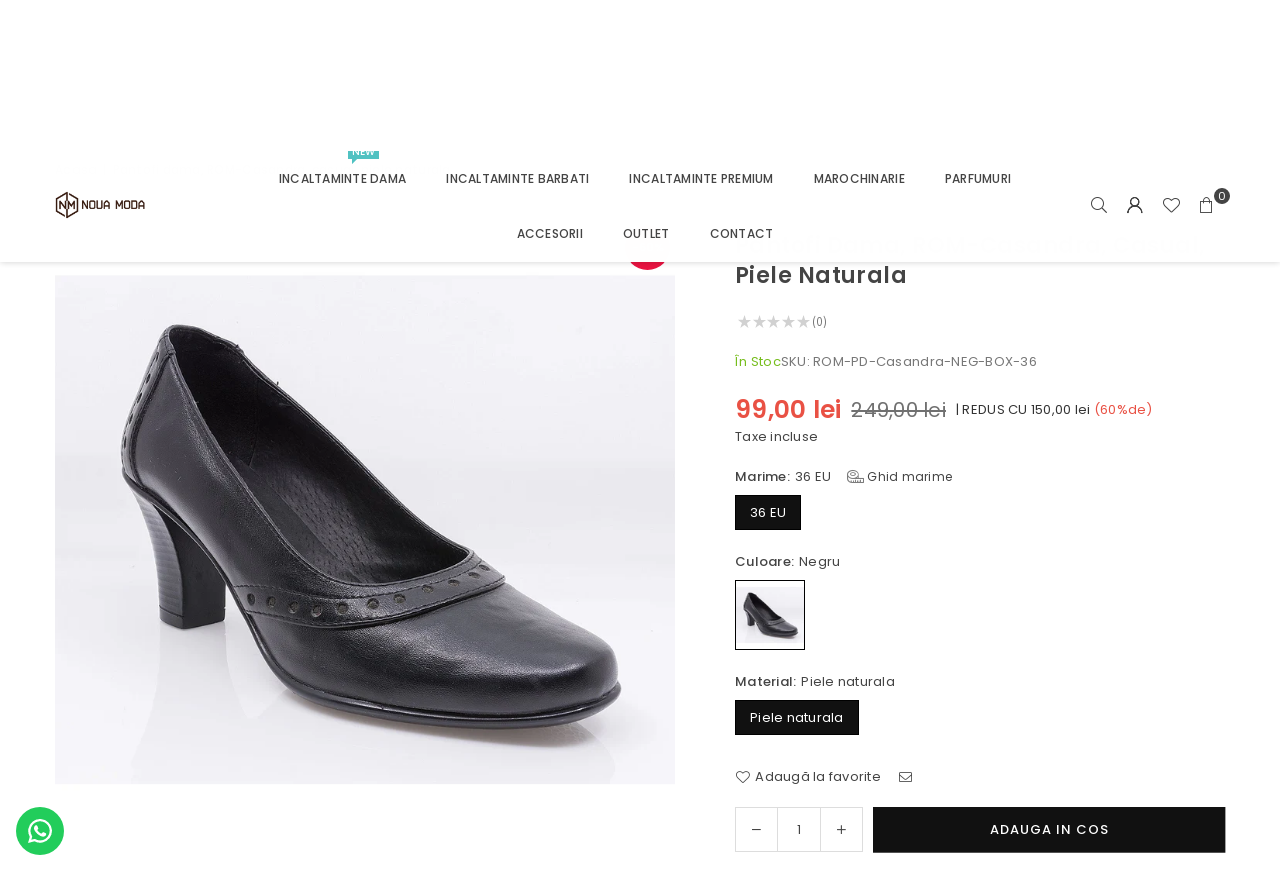

--- FILE ---
content_type: text/html; charset=utf-8
request_url: https://nouamoda.ro/products/pantofi-dama-rom-casandra-casual-piele-naturala
body_size: 34568
content:
<!doctype html>
<html class="no-js" lang="ro" ><head><meta name="google-site-verification" content="dm3nr-Gfj-4GkWn9HpbIp0e-A4PLnCyUTX87Zf_xR80" /><meta charset="utf-8"><meta http-equiv="X-UA-Compatible" content="IE=edge,chrome=1"><meta name="viewport" content="width=device-width, initial-scale=1.0"><meta name="theme-color" content="#000"><meta name="format-detection" content="telephone=no"><link rel="canonical" href="https://nouamoda.ro/products/pantofi-dama-rom-casandra-casual-piele-naturala"><link rel="preconnect" href="https://cdn.shopify.com" crossorigin><link rel="dns-prefetch" href="https://nouamoda.ro" crossorigin><link rel="dns-prefetch" href="https://9376ab-77.myshopify.com" crossorigin><link rel="preconnect" href="https://fonts.shopifycdn.com" crossorigin><link rel="shortcut icon" href="//cdn.shopify.com/s/files/1/0819/0109/3192/files/Logo_site-01_1_32x32.png?v=1713092199" type="image/png"><link rel="apple-touch-icon-precomposed" type="image/png" sizes="152x152" href="//cdn.shopify.com/s/files/1/0819/0109/3192/files/Logo_site-01_1_152x.png?v=1713092199"><title>Pantofi dama, ROM-Casandra, casual, piele naturala &ndash; Noua Moda</title><meta name="description" content="Pantofi dama din piele naturala intoarsa combinata cu piele naturala. Material exterior: piele naturala box. Interior brant confort captusit cu piele naturala de bovina. Talpa ortopedica din poliuretan."><!-- /snippets/social-meta-tags.liquid --> <meta name="keywords" content="Noua Moda, nouamoda.ro" /><meta name="author" content="Noua Moda"><meta property="og:site_name" content="Noua Moda"><meta property="og:url" content="https://nouamoda.ro/products/pantofi-dama-rom-casandra-casual-piele-naturala"><meta property="og:title" content="Pantofi dama, ROM-Casandra, casual, piele naturala"><meta property="og:type" content="product"><meta property="og:description" content="Pantofi dama din piele naturala intoarsa combinata cu piele naturala. Material exterior: piele naturala box. Interior brant confort captusit cu piele naturala de bovina. Talpa ortopedica din poliuretan."><meta property="og:image" content="http://cdn.shopify.com/s/files/1/0819/0109/3192/files/12_ca1b5fda-41b4-4a38-a6a7-95d7562e0df2.jpg?v=1712875808"><meta property="og:image:secure_url" content="https://cdn.shopify.com/s/files/1/0819/0109/3192/files/12_ca1b5fda-41b4-4a38-a6a7-95d7562e0df2.jpg?v=1712875808"><meta property="og:image:width" content="1600"><meta property="og:image:height" content="1600"><meta property="og:price:amount" content="99,00"><meta property="og:price:currency" content="RON"><meta name="twitter:site" content="@adornthemes"><meta name="twitter:card" content="summary_large_image"><meta name="twitter:title" content="Pantofi dama, ROM-Casandra, casual, piele naturala"><meta name="twitter:description" content="Pantofi dama din piele naturala intoarsa combinata cu piele naturala. Material exterior: piele naturala box. Interior brant confort captusit cu piele naturala de bovina. Talpa ortopedica din poliuretan.">
<link rel="preload" as="font" href="https://fonts.shopifycdn.com/poppins/poppins_n4.0ba78fa5af9b0e1a374041b3ceaadf0a43b41362.woff2" type="font/woff2" crossorigin><link rel="preload" as="font" href="https://fonts.shopifycdn.com/poppins/poppins_n7.56758dcf284489feb014a026f3727f2f20a54626.woff2" type="font/woff2" crossorigin><link rel="preload" as="font" href="https://fonts.shopifycdn.com/lato/lato_n4.c3b93d431f0091c8be23185e15c9d1fee1e971c5.woff2" type="font/woff2" crossorigin><link rel="preload" as="font" href="https://fonts.shopifycdn.com/lato/lato_n7.900f219bc7337bc57a7a2151983f0a4a4d9d5dcf.woff2" type="font/woff2" crossorigin><link rel="preload" as="font" href="//cdn.shopify.com/s/files/1/0819/0109/3192/t/3/assets/adorn-icons.woff2?v=51276908559411956971715001439" type="font/woff2" crossorigin><style type="text/css">:root{--ft1:Poppins,sans-serif;--ft2:Poppins,sans-serif;--ft3:Lato,sans-serif;--site_gutter:15px;--grid_gutter:30px;--grid_gutter_sm:15px; --input_height:38px;--input_height_sm:32px;--error:#d20000}*,::after,::before{box-sizing:border-box}article,aside,details,figcaption,figure,footer,header,hgroup,main,menu,nav,section,summary{display:block}body,button,input,select,textarea{font-family:-apple-system,BlinkMacSystemFont,"Segoe UI","Roboto","Oxygen","Ubuntu","Cantarell","Helvetica Neue",sans-serif;-webkit-font-smoothing:antialiased;-webkit-text-size-adjust:100%}a{background-color:transparent}a,a:after,a:before{transition:all .3s ease-in-out}b,strong{font-weight:700;}em{font-style:italic}small{font-size:80%}sub,sup{font-size:75%;line-height:0;position:relative;vertical-align:baseline}sup{top:-.5em}sub{bottom:-.25em}img{max-width:100%;border:0}button,input,optgroup,select,textarea{color:inherit;font:inherit;margin:0;outline:0}button[disabled],input[disabled]{cursor:default}[type=button]::-moz-focus-inner,[type=reset]::-moz-focus-inner,[type=submit]::-moz-focus-inner,button::-moz-focus-inner{border-style:none;padding:0}[type=button]:-moz-focusring,[type=reset]:-moz-focusring,[type=submit]:-moz-focusring,button:-moz-focusring{outline:1px dotted ButtonText}input[type=email],input[type=number],input[type=password],input[type=search]{-webkit-appearance:none;-moz-appearance:none}table{width:100%;border-collapse:collapse;border-spacing:0}td,th{padding:0}textarea{overflow:auto;-webkit-appearance:none;-moz-appearance:none}[tabindex='-1']:focus{outline:0}a,img{outline:0!important;border:0}[role=button],a,button,input,label,select,textarea{touch-action:manipulation}.fl,.flex{display:flex}.fl1,.flex-item{flex:1}.clearfix::after{content:'';display:table;clear:both}.clear{clear:both}.icon__fallback-text,.v-hidden{position:absolute!important;overflow:hidden;clip:rect(0 0 0 0);height:1px;width:1px;margin:-1px;padding:0;border:0}.visibility-hidden{visibility:hidden}.js-focus-hidden:focus{outline:0}.no-js:not(html),.no-js .js{display:none}.no-js .no-js:not(html){display:block}.skip-link:focus{clip:auto;width:auto;height:auto;margin:0;color:#111;background-color:#fff;padding:10px;opacity:1;z-index:10000;transition:none}blockquote{background:#f8f8f8;font-weight:600;font-size:15px;font-style:normal;text-align:center;padding:0 30px;margin:0}.rte blockquote{padding:25px;margin-bottom:20px}blockquote p+cite{margin-top:7.5px}blockquote cite{display:block;font-size:13px;font-style:inherit}code,pre{font-family:Consolas,monospace;font-size:1em}pre{overflow:auto}.rte:last-child{margin-bottom:0}.rte .h1,.rte .h2,.rte .h3,.rte .h4,.rte .h5,.rte .h6,.rte h1,.rte h2,.rte h3,.rte h4,.rte h5,.rte h6{margin-top:15px;margin-bottom:7.5px}.rte .h1:first-child,.rte .h2:first-child,.rte .h3:first-child,.rte .h4:first-child,.rte .h5:first-child,.rte .h6:first-child,.rte h1:first-child,.rte h2:first-child,.rte h3:first-child,.rte h4:first-child,.rte h5:first-child,.rte h6:first-child{margin-top:0}.rte li{margin-bottom:4px;list-style:inherit}.rte li:last-child{margin-bottom:0}.rte-setting{margin-bottom:11.11111px}.rte-setting:last-child{margin-bottom:0}p:last-child{margin-bottom:0}li{list-style:none}.fine-print{font-size:1.07692em;font-style:italic;margin:20px 0}.txt--minor{font-size:80%}.txt--emphasis{font-style:italic}.icon{display:inline-block;width:20px;height:20px;vertical-align:middle;fill:currentColor}.no-svg .icon{display:none}svg.icon:not(.icon--full-color) circle,svg.icon:not(.icon--full-color) ellipse,svg.icon:not(.icon--full-color) g,svg.icon:not(.icon--full-color) line,svg.icon:not(.icon--full-color) path,svg.icon:not(.icon--full-color) polygon,svg.icon:not(.icon--full-color) polyline,svg.icon:not(.icon--full-color) rect,symbol.icon:not(.icon--full-color) circle,symbol.icon:not(.icon--full-color) ellipse,symbol.icon:not(.icon--full-color) g,symbol.icon:not(.icon--full-color) line,symbol.icon:not(.icon--full-color) path,symbol.icon:not(.icon--full-color) polygon,symbol.icon:not(.icon--full-color) polyline,symbol.icon:not(.icon--full-color) rect{fill:inherit;stroke:inherit}.no-svg .icon__fallback-text{position:static!important;overflow:inherit;clip:none;height:auto;width:auto;margin:0}ol,ul{margin:0;padding:0}ol{list-style:decimal}.list--inline{padding:0;margin:0}.list--inline li{display:inline-block;margin-bottom:0;vertical-align:middle}.rte img{height:auto}.rte table{table-layout:fixed}.rte ol,.rte ul{margin:20px 0 30px 30px}.rte ol.list--inline,.rte ul.list--inline{margin-left:0}.rte ul{list-style:disc outside}.rte ul ul{list-style:circle outside}.rte ul ul ul{list-style:square outside}.rte a:not(.btn){padding-bottom:1px}.tc .rte ol,.tc .rte ul,.tc.rte ol,.tc.rte ul{margin-left:0;list-style-position:inside}.rte__table-wrapper{max-width:100%;overflow:auto;-webkit-overflow-scrolling:touch}svg:not(:root){overflow:hidden}.video-wrapper{position:relative;overflow:hidden;max-width:100%;padding-bottom:56.25%;height:0;height:auto}.video-wrapper iframe{position:absolute;top:0;left:0;width:100%;height:100%}form{margin:0}legend{border:0;padding:0}button,input[type=submit],label[for]{cursor:pointer}input[type=text]{-webkit-appearance:none;-moz-appearance:none}[type=checkbox]+label,[type=radio]+label{display:inline-block;margin-bottom:0}textarea{min-height:100px}input[type=checkbox],input[type=radio]{margin:0 5px 0 0;vertical-align:middle}select::-ms-expand{display:none}.label--hidden{position:absolute;height:0;width:0;margin-bottom:0;overflow:hidden;clip:rect(1px,1px,1px,1px)}.form-vertical input,.form-vertical select,.form-vertical textarea{display:block;width:100%}.form-vertical [type=checkbox],.form-vertical [type=radio]{display:inline-block;width:auto;margin-right:5px}.form-vertical .btn,.form-vertical [type=submit]{display:inline-block;width:auto}.grid--table{display:table;table-layout:fixed;width:100%}.grid--table>.gitem{float:none;display:table-cell;vertical-align:middle}.is-transitioning{display:block!important;visibility:visible!important}.mr0{margin:0 !important;}.pd0{ padding:0 !important;}.db{display:block}.dbi{display:inline-block}.dn, .hidden,.btn.loading .txt {display:none}.of_hidden {overflow:hidden}.pa {position:absolute}.pr {position:relative}.l0 {left: 0;}.t0 {top: 0;}.fw-300{font-weight:300}.fw-400{font-weight:400}.fw-500{font-weight:500}.fw-600{font-weight:600}b,strong,.fw-700{font-weight:700}em, .em{font-style:italic}.tt-u{text-transform:uppercase}.tt-l{text-transform:lowercase}.tt-c{text-transform:capitalize}.tt-n{text-transform:none}.list-bullet,.list-arrow,.list-square,.order-list{padding:0 0 15px 15px;}.list-bullet li {list-style:disc; padding:4px 0; }.list-bullet ul, .list-circle ul, .list-arrow ul, .order-list li {padding-left:15px;}.list-square li {list-style:square; padding:4px 0; } .list-arrow li {list-style:disclosure-closed; padding:4px 0; }.order-list li {list-style:decimal; padding:4px 0; }.tdn {text-decoration:none!important}.tdu {text-decoration:underline}.imgFt{position:absolute;top:0;left:0;width:100%;height:100%;object-fit:cover; object-position:center; }.imgFl { display:block; width:100%; height:auto; }.imgWrapper { display:block; margin:auto; }.autoHt { height:auto; }.bgImg { background-size:cover; background-repeat:no-repeat; background-position:center; }.grid-sizer{width:25%; position:absolute}.w_auto {width:auto!important}.h_auto{height:auto}.w_100{width:100%!important}.h_100{height:100%!important}.pd10 {padding:10px;}.grid{display:flex;flex-wrap:wrap;list-style:none;margin:0 -7.5px }.gitem{flex:0 0 auto;padding-left:7.5px;padding-right:7.5px;width:100%}.col-1,.rwcols-1 .gitem, .wd100{width:100%}.col-2,.rwcols-2 .gitem,.wd50{width:50%}.col-3,.rwcols-3 .gitem,.wd33{width:33.33333%}.col-4,.rwcols-4 .gitem,.wd25{width:25%}.col-5,.rwcols-5 .gitem,.wd20{width:20%}.col-6,.rwcols-6 .gitem,.wd16{width:16.66667%}.col-7,.rwcols-7 .gitem,.wd14{width:14.28571%}.col-8,.rwcols-8 .gitem,.wd12{width:12.5%}.col-9,.rwcols-9 .gitem,.wd11{width:11.11111%}.col-10,.rwcols-10 .gitem,.wd10{width:10%}.wd30{width:30%}.wd37{width:37.5%}.wd40{width:40%}.wd60{width:60%}.wd62{width:62.5%}.wd66{width:66.66667%}.wd70{width:70%}.wd75{width:75%}.wd80{width:80%}.wd83{width:83.33333%}.wd87{width:87.5%}.wd90{width:90%}.wd100{width:100%}.show{display:block!important}.hide{display:none!important}.grid-products{margin:0 -0.0px}.grid-products .gitem{padding-left:0.0px;padding-right:0.0px}.f-row{flex-direction:row}.f-col{flex-direction:column}.f-wrap{flex-wrap:wrap}.f-nowrap{flex-wrap:nowrap}.f-jcs{justify-content:flex-start}.f-jce{justify-content:flex-end}.f-jcc{justify-content:center}.f-jcsb{justify-content:space-between}.f-jcsa{justify-content:space-around}.f-jcse{justify-content:space-evenly}.f-ais{align-items:flex-start}.f-aie{align-items:flex-end}.f-aic{align-items:center}.f-aib{align-items:baseline}.f-aist{align-items:stretch}.f-acs{align-content:flex-start}.f-ace{align-content:flex-end}.f-acc{align-content:center}.f-acsb{align-content:space-between}.f-acsa{align-content:space-around}.f-acst{align-content:stretch}.f-asa{align-self:auto}.f-ass{align-self:flex-start}.f-ase{align-self:flex-end}.f-asc{align-self:center}.f-asb{align-self:baseline}.f-asst{align-self:stretch}.order0{order:0}.order1{order:1}.order2{order:2}.order3{order:3}.tl{text-align:left!important}.tc{text-align:center!important}.tr{text-align:right!important}.m_auto{margin-left:auto;margin-right:auto}.ml_auto{margin-left:auto}.mr_auto{margin-right:auto}.m0{margin:0!important}.mt0{margin-top:0!important}.ml0{margin-left:0!important}.mr0{margin-right:0!important}.mb0{margin-bottom:0!important}.ml5{margin-left:5px}.mt5{margin-top:5px}.mr5{margin-right:5px}.mb5{margin-bottom:5px}.ml10{margin-left:10px}.mt10{margin-top:10px}.mr10{margin-right:10px}.mb10{margin-bottom:10px}.ml15{margin-left:15px}.mt15{margin-top:15px}.mr15{margin-right:15px}.mb15{margin-bottom:15px}.ml20{margin-left:20px}.mt20{margin-top:20px!important}.mr20{margin-right:20px}.mb20{margin-bottom:20px}.ml25{margin-left:25px}.mt25{margin-top:25px}.mr25{margin-right:25px}.mb25{margin-bottom:25px}.ml30{margin-left:30px}.mt30{margin-top:30px}.mr30{margin-right:30px}.mb30{margin-bottom:30px}.mb35{margin-bottom:35px}.mb40{margin-bottom:40px}.mb45{margin-bottom:45px}.mb50{margin-bottom:50px}@media (min-width:768px){.col-md-1{width:100%}.col-md-2,.rwcols-md-2 .gitem,.wd50-md{width:50%}.col-md-3,.rwcols-md-3 .gitem,.wd33-md{width:33.33333%}.col-md-4,.rwcols-md-4 .gitem,.wd25-md{width:25%}.col-md-5,.rwcols-md-5 .gitem,.wd20-md{width:20%}.col-md-6,.rwcols-md-6 .gitem,.wd16-md{width:16.66667%}.col-md-7,.rwcols-md-7 .gitem,.wd14-md{width:14.28571%}.col-md-8,.rwcols-md-8 .gitem,.wd12-md{width:12.5%}.col-md-9,.rwcols-md-9 .gitem,.wd11-md{width:11.11111%}.col-md-10,.rwcols-md-10 .gitem,.wd10-md{width:10%}.wd30-md{width:30%}.wd37-md{width:37.5%}.wd40-md{width:40%}.wd60-md{width:60%}.wd62-md{width:62.5%}.wd66-md{width:66.66667%}.wd70-md{width:70%}.wd75-md{width:75%}.wd80-md{width:80%}.wd83-md{width:83.33333%}.wd87-md{width:87.5%}.wd90-md{width:90%}.tl-md{text-align:left!important}.tc-md{text-align:center!important}.tr-md{text-align:right!important}.f-row-md{flex-direction:row}.f-col-md{flex-direction:column}.f-wrap-md{flex-wrap:wrap}.f-nowrap-md{flex-wrap:nowrap}.f-jcs-md{justify-content:flex-start}.f-jce-md{justify-content:flex-end}.f-jcc-md{justify-content:center}.f-jcsb-md{justify-content:space-between}.f-jcsa-md{justify-content:space-around}.f-jcse-md{justify-content:space-evenly}.f-ais-md{align-items:flex-start}.f-aie-md{align-items:flex-end}.f-aic-md{align-items:center}.f-aib-md{align-items:baseline}.f-aist-md{align-items:stretch}.f-acs-md{align-content:flex-start}.f-ace-md{align-content:flex-end}.f-acc-md{align-content:center}.f-acsb-md{align-content:space-between}.f-acsa-md{align-content:space-around}.f-acst-md{align-content:stretch}.f-asa-md{align-self:auto}.f-ass-md{align-self:flex-start}.f-ase-md{align-self:flex-end}.f-asc-md{align-self:center}.f-asb-md{align-self:baseline}.f-asst-md{align-self:stretch}.mb0-md{margin-bottom:0}.mb5-md{margin-bottom:5px}.mb10-md{margin-bottom:10px}.mb15-md{margin-bottom:15px}.mb20-md{margin-bottom:20px}.mb25-md{margin-bottom:25px}.mb30-md{margin-bottom:30px}.mb35-md{margin-bottom:35px}.mb40-md{margin-bottom:40px}.mb45-md{margin-bottom:45px}.mb50-md{margin-bottom:50px}}@media (min-width:1025px){.grid{margin:0 -15px }.gitem{padding-left:15px;padding-right:15px }.col-lg-1{width:100%}.col-lg-2,.rwcols-lg-2 .gitem,.wd50-lg{width:50%}.col-lg-3,.rwcols-lg-3 .gitem,.wd33-lg{width:33.33333%}.col-lg-4,.rwcols-lg-4 .gitem,.wd25-lg{width:25%}.col-lg-5,.rwcols-lg-5 .gitem,.wd20-lg{width:20%}.col-lg-6,.rwcols-lg-6 .gitem,.wd16-lg{width:16.66667%}.col-lg-7,.rwcols-lg-7 .gitem,.wd14-lg{width:14.28571%}.col-lg-8,.rwcols-lg-8 .gitem,.wd12-lg{width:12.5%}.col-lg-9,.rwcols-lg-9 .gitem,.wd11-lg{width:11.11111%}.col-lg-10,.rwcols-lg-10 .gitem,.wd10-lg{width:10%}.wd30-lg{width:30%}.wd37-lg{width:37.5%}.wd40-lg{width:40%}.wd60-lg{width:60%}.wd62-lg{width:62.5%}.wd66-lg{width:66.66667%}.wd70-lg{width:70%}.wd75-lg{width:75%}.wd80-lg{width:80%}.wd83-lg{width:83.33333%}.wd87-lg{width:87.5%}.wd90-lg{width:90%}.show-lg{display:block!important}.hide-lg{display:none!important}.f-row-lg{flex-direction:row}.f-col-lg{flex-direction:column}.f-wrap-lg{flex-wrap:wrap}.f-nowrap-lg{flex-wrap:nowrap}.tl-lg {text-align:left!important}.tc-lg {text-align:center!important}.tr-lg {text-align:right!important}.grid-products{margin:0 -10.0px}.grid-products .gitem{padding-left:10.0px;padding-right:10.0px}}@media (min-width:1280px){.col-xl-1{width:100%}.col-xl-2,.rwcols-xl-2 .gitem,.wd50-xl{width:50%}.col-xl-3,.rwcols-xl-3 .gitem,.wd33-xl{width:33.33333%}.col-xl-4,.rwcols-xl-4 .gitem,.wd25-xl{width:25%}.col-xl-5,.rwcols-xl-5 .gitem,.wd20-xl{width:20%}.col-xl-6,.rwcols-xl-6 .gitem,.wd16-xl{width:16.66667%}.col-xl-7,.rwcols-xl-7 .gitem,.wd14-xl{width:14.28571%}.col-xl-8,.rwcols-xl-8 .gitem,.wd12-xl{width:12.5%}.col-xl-9,.rwcols-xl-9 .gitem,.wd11-xl{width:11.11111%}.col-xl-10,.rwcols-xl-10 .gitem,.wd10-xl{width:10%}.wd30-xl{width:30%}.wd37-xl{width:37.5%}.wd40-xl{width:40%}.wd60-xl{width:60%}.wd62-xl{width:62.5%}.wd66-xl{width:66.66667%}.wd70-xl{width:70%}.wd75-xl{width:75%}.wd80-xl{width:80%}.wd83-xl{width:83.33333%}.wd87-xl{width:87.5%}.wd90-xl{width:90%}.show-xl{display:block!important}.hide-xl{display:none!important}.f-wrap-xl{flex-wrap:wrap}.f-col-xl{flex-direction:column}.tl-xl {text-align:left!important}.tc-xl {text-align:center!important}.tr-xl {text-align:right!important}}@media only screen and (min-width:768px) and (max-width:1024px){.show-md{display:block!important}.hide-md{display:none!important}}@media only screen and (max-width:767px){.show-sm{display:block!important}.hide-sm{display:none!important}}@font-face{font-family:Adorn-Icons;src:url("//cdn.shopify.com/s/files/1/0819/0109/3192/t/3/assets/adorn-icons.woff2?v=51276908559411956971715001439") format('woff2'),url("//cdn.shopify.com/s/files/1/0819/0109/3192/t/3/assets/adorn-icons.woff?v=74340402737950993131715001439") format('woff');font-weight:400;font-style:normal;font-display:swap}.at{font:normal normal normal 15px/1 Adorn-Icons;speak:none;text-transform:none;display:inline-block;vertical-align:middle;text-rendering:auto;-webkit-font-smoothing:antialiased;-moz-osx-font-smoothing:grayscale}@font-face {font-family: Poppins;font-weight: 300;font-style: normal;font-display: swap;src: url("https://fonts.shopifycdn.com/poppins/poppins_n3.05f58335c3209cce17da4f1f1ab324ebe2982441.woff2") format("woff2"), url("https://fonts.shopifycdn.com/poppins/poppins_n3.6971368e1f131d2c8ff8e3a44a36b577fdda3ff5.woff") format("woff");}@font-face {font-family: Poppins;font-weight: 400;font-style: normal;font-display: swap;src: url("https://fonts.shopifycdn.com/poppins/poppins_n4.0ba78fa5af9b0e1a374041b3ceaadf0a43b41362.woff2") format("woff2"), url("https://fonts.shopifycdn.com/poppins/poppins_n4.214741a72ff2596839fc9760ee7a770386cf16ca.woff") format("woff");}@font-face {font-family: Poppins;font-weight: 500;font-style: normal;font-display: swap;src: url("https://fonts.shopifycdn.com/poppins/poppins_n5.ad5b4b72b59a00358afc706450c864c3c8323842.woff2") format("woff2"), url("https://fonts.shopifycdn.com/poppins/poppins_n5.33757fdf985af2d24b32fcd84c9a09224d4b2c39.woff") format("woff");}@font-face {font-family: Poppins;font-weight: 600;font-style: normal;font-display: swap;src: url("https://fonts.shopifycdn.com/poppins/poppins_n6.aa29d4918bc243723d56b59572e18228ed0786f6.woff2") format("woff2"), url("https://fonts.shopifycdn.com/poppins/poppins_n6.5f815d845fe073750885d5b7e619ee00e8111208.woff") format("woff");}@font-face {font-family: Poppins;font-weight: 700;font-style: normal;font-display: swap;src: url("https://fonts.shopifycdn.com/poppins/poppins_n7.56758dcf284489feb014a026f3727f2f20a54626.woff2") format("woff2"), url("https://fonts.shopifycdn.com/poppins/poppins_n7.f34f55d9b3d3205d2cd6f64955ff4b36f0cfd8da.woff") format("woff");}@font-face {font-family: Lato;font-weight: 300;font-style: normal;font-display: swap;src: url("https://fonts.shopifycdn.com/lato/lato_n3.a7080ececf6191f1dd5b0cb021691ca9b855c876.woff2") format("woff2"), url("https://fonts.shopifycdn.com/lato/lato_n3.61e34b2ff7341f66543eb08e8c47eef9e1cde558.woff") format("woff");}@font-face {font-family: Lato;font-weight: 400;font-style: normal;font-display: swap;src: url("https://fonts.shopifycdn.com/lato/lato_n4.c3b93d431f0091c8be23185e15c9d1fee1e971c5.woff2") format("woff2"), url("https://fonts.shopifycdn.com/lato/lato_n4.d5c00c781efb195594fd2fd4ad04f7882949e327.woff") format("woff");}@font-face {font-family: Lato;font-weight: 500;font-style: normal;font-display: swap;src: url("https://fonts.shopifycdn.com/lato/lato_n5.b2fec044fbe05725e71d90882e5f3b21dae2efbd.woff2") format("woff2"), url("https://fonts.shopifycdn.com/lato/lato_n5.f25a9a5c73ff9372e69074488f99e8ac702b5447.woff") format("woff");}@font-face {font-family: Lato;font-weight: 600;font-style: normal;font-display: swap;src: url("https://fonts.shopifycdn.com/lato/lato_n6.38d0e3b23b74a60f769c51d1df73fac96c580d59.woff2") format("woff2"), url("https://fonts.shopifycdn.com/lato/lato_n6.3365366161bdcc36a3f97cfbb23954d8c4bf4079.woff") format("woff");}@font-face {font-family: Lato;font-weight: 700;font-style: normal;font-display: swap;src: url("https://fonts.shopifycdn.com/lato/lato_n7.900f219bc7337bc57a7a2151983f0a4a4d9d5dcf.woff2") format("woff2"), url("https://fonts.shopifycdn.com/lato/lato_n7.a55c60751adcc35be7c4f8a0313f9698598612ee.woff") format("woff");}.page-width { margin:0 auto; padding-left:10px; padding-right:10px; max-width:1200px; }.fullwidth { max-width:100%; padding-left:10px; padding-right:10px; }.template-product .fullwidth.npd .product-single__meta{ padding: 0 20px;}@media only screen and (min-width:766px) { .page-width { padding-left:15px; padding-right:15px; }.fullwidth { padding-left:15px; padding-right:15px; }.template-product .fullwidth.npd:not(.style6) .product-single__meta{ padding-right:30px}}@media only screen and (min-width:1280px){.fullwidth { padding-left:55px; padding-right:55px; }.template-product .fullwidth.npd:not(.style6) .product-single__meta{ padding-right:55px;}}.fullwidth.npd { padding-left:0; padding-right:0; }.fs10 { font-size:10px;}.fs12 { font-size:12px;}.fs14 { font-size:14px;}.fs16 { font-size:16px;}.fs18 { font-size:18px;}.fs20 { font-size:20px;}.fs22 { font-size:22px;}.fs24 { font-size:24px;}.fs26 { font-size:26px;}.fs28 { font-size:28px;}.fs30 { font-size:30px;}</style><link rel="stylesheet" href="//cdn.shopify.com/s/files/1/0819/0109/3192/t/3/assets/theme.css?v=18772770812808666351717250953" type="text/css" media="all">    <script src="//cdn.shopify.com/s/files/1/0819/0109/3192/t/3/assets/lazysizes.js?v=9525017869278013171715001439" async></script>  <script src="//cdn.shopify.com/s/files/1/0819/0109/3192/t/3/assets/jquery.min.js?v=115860211936397945481715001439"defer="defer"></script><script>var theme = {strings:{addToCart:"Adauga in cos",preOrder:"Pre-comandă",soldOut:"Stoc epuizat",unavailable:"Indisponibil",showMore:"Vezi mai multe",showLess:"Vezi mai puțin"},mlcurrency:false,moneyFormat:"{{amount_with_comma_separator}} lei",shopCurrency:"RON",autoCurrencies:true,money_currency_format:"{{amount_with_comma_separator}} lei RON",money_format:"{{amount_with_comma_separator}} lei",ajax_cart:true,fixedHeader:true,animation:false,animationMobile:true,searchresult:"Vezi toate rezultatele",wlAvailable:"Adaugă la favorite",rtl:false,};document.documentElement.className = document.documentElement.className.replace('no-js', 'js');        var alpha = "Abcdefghijklmnopqrstuvwxyz".split(""), thm = alpha[0]+alpha[21]+alpha[14]+alpha[13]+alpha[4], shpeml = 'comanda@nouamoda.ro', dmn = window.location.hostname;        window.lazySizesConfig = window.lazySizesConfig || {};window.lazySizesConfig.loadMode = 1;      window.lazySizesConfig.loadHidden = false;        window.shopUrl = 'https://nouamoda.ro';      window.routes = {        cart_add_url: '/cart/add',        cart_change_url: '/cart/change',        cart_update_url: '/cart/update',        cart_url: '/cart',        predictive_search_url: '/search/suggest'      };      window.cartStrings = {        error: `Eroare`,        quantityError: `Nu ai niciun articol în coș`      };</script><script src="//cdn.shopify.com/s/files/1/0819/0109/3192/t/3/assets/vendor.js?v=76554511100504964491715001440" defer="defer"></script>
   <script>window.performance && window.performance.mark && window.performance.mark('shopify.content_for_header.start');</script><meta id="shopify-digital-wallet" name="shopify-digital-wallet" content="/81901093192/digital_wallets/dialog">
<link rel="alternate" type="application/json+oembed" href="https://nouamoda.ro/products/pantofi-dama-rom-casandra-casual-piele-naturala.oembed">
<script async="async" data-src="/checkouts/internal/preloads.js?locale=ro-RO"></script>
<script id="shopify-features" type="application/json">{"accessToken":"eedfdd39539c3d67cf4f1180d3ce2320","betas":["rich-media-storefront-analytics"],"domain":"nouamoda.ro","predictiveSearch":true,"shopId":81901093192,"locale":"ro"}</script>
<script>var Shopify = Shopify || {};
Shopify.shop = "9376ab-77.myshopify.com";
Shopify.locale = "ro";
Shopify.currency = {"active":"RON","rate":"1.0"};
Shopify.country = "RO";
Shopify.theme = {"name":"avone-install-me-shopify2-0","id":160791429448,"schema_name":"Avone","schema_version":"5.2","theme_store_id":null,"role":"main"};
Shopify.theme.handle = "null";
Shopify.theme.style = {"id":null,"handle":null};
Shopify.cdnHost = "cdn.shopify.com";
Shopify.routes = Shopify.routes || {};
Shopify.routes.root = "/";</script>
<script type="module">!function(o){(o.Shopify=o.Shopify||{}).modules=!0}(window);</script>
<script>!function(o){function n(){var o=[];function n(){o.push(Array.prototype.slice.apply(arguments))}return n.q=o,n}var t=o.Shopify=o.Shopify||{};t.loadFeatures=n(),t.autoloadFeatures=n()}(window);</script>
<script id="shop-js-analytics" type="application/json">{"pageType":"product"}</script>
<script defer="defer" async type="module" data-src="//cdn.shopify.com/shopifycloud/shop-js/modules/v2/client.init-shop-cart-sync_BT-GjEfc.en.esm.js"></script>
<script defer="defer" async type="module" data-src="//cdn.shopify.com/shopifycloud/shop-js/modules/v2/chunk.common_D58fp_Oc.esm.js"></script>
<script defer="defer" async type="module" data-src="//cdn.shopify.com/shopifycloud/shop-js/modules/v2/chunk.modal_xMitdFEc.esm.js"></script>
<script type="module">
  await import("//cdn.shopify.com/shopifycloud/shop-js/modules/v2/client.init-shop-cart-sync_BT-GjEfc.en.esm.js");
await import("//cdn.shopify.com/shopifycloud/shop-js/modules/v2/chunk.common_D58fp_Oc.esm.js");
await import("//cdn.shopify.com/shopifycloud/shop-js/modules/v2/chunk.modal_xMitdFEc.esm.js");

  window.Shopify.SignInWithShop?.initShopCartSync?.({"fedCMEnabled":true,"windoidEnabled":true});

</script>
<script>(function() {
  var isLoaded = false;
  function asyncLoad() {
    if (isLoaded) return;
    isLoaded = true;
    var urls = ["https:\/\/configs.carthike.com\/carthike.js?shop=9376ab-77.myshopify.com"];
    for (var i = 0; i < urls.length; i++) {
      var s = document.createElement('script');
      s.type = 'text/javascript';
      s.async = true;
      s.src = urls[i];
      var x = document.getElementsByTagName('script')[0];
      x.parentNode.insertBefore(s, x);
    }
  };
  document.addEventListener('StartAsyncLoading',function(event){asyncLoad();});if(window.attachEvent) {
    window.attachEvent('onload', function(){});
  } else {
    window.addEventListener('load', function(){}, false);
  }
})();</script>
<script id="__st">var __st={"a":81901093192,"offset":7200,"reqid":"5c9d391e-64cd-4213-a330-c6b06203af3b-1769321509","pageurl":"nouamoda.ro\/products\/pantofi-dama-rom-casandra-casual-piele-naturala?pr_prod_strat=e5_desc\u0026pr_rec_id=8c96f4217\u0026pr_rec_pid=8824920277320\u0026pr_ref_pid=8824923947336\u0026pr_seq=uniform","u":"226d4c7bd162","p":"product","rtyp":"product","rid":8824920277320};</script>
<script>window.ShopifyPaypalV4VisibilityTracking = true;</script>
<script id="captcha-bootstrap">!function(){'use strict';const t='contact',e='account',n='new_comment',o=[[t,t],['blogs',n],['comments',n],[t,'customer']],c=[[e,'customer_login'],[e,'guest_login'],[e,'recover_customer_password'],[e,'create_customer']],r=t=>t.map((([t,e])=>`form[action*='/${t}']:not([data-nocaptcha='true']) input[name='form_type'][value='${e}']`)).join(','),a=t=>()=>t?[...document.querySelectorAll(t)].map((t=>t.form)):[];function s(){const t=[...o],e=r(t);return a(e)}const i='password',u='form_key',d=['recaptcha-v3-token','g-recaptcha-response','h-captcha-response',i],f=()=>{try{return window.sessionStorage}catch{return}},m='__shopify_v',_=t=>t.elements[u];function p(t,e,n=!1){try{const o=window.sessionStorage,c=JSON.parse(o.getItem(e)),{data:r}=function(t){const{data:e,action:n}=t;return t[m]||n?{data:e,action:n}:{data:t,action:n}}(c);for(const[e,n]of Object.entries(r))t.elements[e]&&(t.elements[e].value=n);n&&o.removeItem(e)}catch(o){console.error('form repopulation failed',{error:o})}}const l='form_type',E='cptcha';function T(t){t.dataset[E]=!0}const w=window,h=w.document,L='Shopify',v='ce_forms',y='captcha';let A=!1;((t,e)=>{const n=(g='f06e6c50-85a8-45c8-87d0-21a2b65856fe',I='https://cdn.shopify.com/shopifycloud/storefront-forms-hcaptcha/ce_storefront_forms_captcha_hcaptcha.v1.5.2.iife.js',D={infoText:'Protejat prin hCaptcha',privacyText:'Confidențialitate',termsText:'Condiții'},(t,e,n)=>{const o=w[L][v],c=o.bindForm;if(c)return c(t,g,e,D).then(n);var r;o.q.push([[t,g,e,D],n]),r=I,A||(h.body.append(Object.assign(h.createElement('script'),{id:'captcha-provider',async:!0,src:r})),A=!0)});var g,I,D;w[L]=w[L]||{},w[L][v]=w[L][v]||{},w[L][v].q=[],w[L][y]=w[L][y]||{},w[L][y].protect=function(t,e){n(t,void 0,e),T(t)},Object.freeze(w[L][y]),function(t,e,n,w,h,L){const[v,y,A,g]=function(t,e,n){const i=e?o:[],u=t?c:[],d=[...i,...u],f=r(d),m=r(i),_=r(d.filter((([t,e])=>n.includes(e))));return[a(f),a(m),a(_),s()]}(w,h,L),I=t=>{const e=t.target;return e instanceof HTMLFormElement?e:e&&e.form},D=t=>v().includes(t);t.addEventListener('submit',(t=>{const e=I(t);if(!e)return;const n=D(e)&&!e.dataset.hcaptchaBound&&!e.dataset.recaptchaBound,o=_(e),c=g().includes(e)&&(!o||!o.value);(n||c)&&t.preventDefault(),c&&!n&&(function(t){try{if(!f())return;!function(t){const e=f();if(!e)return;const n=_(t);if(!n)return;const o=n.value;o&&e.removeItem(o)}(t);const e=Array.from(Array(32),(()=>Math.random().toString(36)[2])).join('');!function(t,e){_(t)||t.append(Object.assign(document.createElement('input'),{type:'hidden',name:u})),t.elements[u].value=e}(t,e),function(t,e){const n=f();if(!n)return;const o=[...t.querySelectorAll(`input[type='${i}']`)].map((({name:t})=>t)),c=[...d,...o],r={};for(const[a,s]of new FormData(t).entries())c.includes(a)||(r[a]=s);n.setItem(e,JSON.stringify({[m]:1,action:t.action,data:r}))}(t,e)}catch(e){console.error('failed to persist form',e)}}(e),e.submit())}));const S=(t,e)=>{t&&!t.dataset[E]&&(n(t,e.some((e=>e===t))),T(t))};for(const o of['focusin','change'])t.addEventListener(o,(t=>{const e=I(t);D(e)&&S(e,y())}));const B=e.get('form_key'),M=e.get(l),P=B&&M;t.addEventListener('DOMContentLoaded',(()=>{const t=y();if(P)for(const e of t)e.elements[l].value===M&&p(e,B);[...new Set([...A(),...v().filter((t=>'true'===t.dataset.shopifyCaptcha))])].forEach((e=>S(e,t)))}))}(h,new URLSearchParams(w.location.search),n,t,e,['guest_login'])})(!0,!0)}();</script>
<script integrity="sha256-4kQ18oKyAcykRKYeNunJcIwy7WH5gtpwJnB7kiuLZ1E=" data-source-attribution="shopify.loadfeatures" defer="defer" data-src="//cdn.shopify.com/shopifycloud/storefront/assets/storefront/load_feature-a0a9edcb.js" crossorigin="anonymous"></script>
<script data-source-attribution="shopify.dynamic_checkout.dynamic.init">var Shopify=Shopify||{};Shopify.PaymentButton=Shopify.PaymentButton||{isStorefrontPortableWallets:!0,init:function(){window.Shopify.PaymentButton.init=function(){};var t=document.createElement("script");t.data-src="https://cdn.shopify.com/shopifycloud/portable-wallets/latest/portable-wallets.ro.js",t.type="module",document.head.appendChild(t)}};
</script>
<script data-source-attribution="shopify.dynamic_checkout.buyer_consent">
  function portableWalletsHideBuyerConsent(e){var t=document.getElementById("shopify-buyer-consent"),n=document.getElementById("shopify-subscription-policy-button");t&&n&&(t.classList.add("hidden"),t.setAttribute("aria-hidden","true"),n.removeEventListener("click",e))}function portableWalletsShowBuyerConsent(e){var t=document.getElementById("shopify-buyer-consent"),n=document.getElementById("shopify-subscription-policy-button");t&&n&&(t.classList.remove("hidden"),t.removeAttribute("aria-hidden"),n.addEventListener("click",e))}window.Shopify?.PaymentButton&&(window.Shopify.PaymentButton.hideBuyerConsent=portableWalletsHideBuyerConsent,window.Shopify.PaymentButton.showBuyerConsent=portableWalletsShowBuyerConsent);
</script>
<script data-source-attribution="shopify.dynamic_checkout.cart.bootstrap">document.addEventListener("DOMContentLoaded",(function(){function t(){return document.querySelector("shopify-accelerated-checkout-cart, shopify-accelerated-checkout")}if(t())Shopify.PaymentButton.init();else{new MutationObserver((function(e,n){t()&&(Shopify.PaymentButton.init(),n.disconnect())})).observe(document.body,{childList:!0,subtree:!0})}}));
</script>

<script>window.performance && window.performance.mark && window.performance.mark('shopify.content_for_header.end');</script><script>
window.dataLayer = window.dataLayer || [];
function gtag(){dataLayer.push(arguments);}

if(localStorage.getItem('consentMode') === null) {
gtag('consent', 'default', {
'necessary_storage': 'granted',
'functionality_storage': 'denied',
'analytics_storage': 'denied',
'ad_storage': 'denied',
'ad_user_data': 'denied',
'ad_personalization': 'denied'
});
} else {
gtag('consent', 'default', JSON.parse(localStorage.getItem('consentMode')));
}
</script>
<!-- BEGIN app block: shopify://apps/ck-whatsapp/blocks/app-embed-block/ce4c5d89-06d5-4502-b18d-35d424a3f693 --><!-- END app block --><!-- BEGIN app block: shopify://apps/tinycookie/blocks/cookie-embed/b65baef5-7248-4353-8fd9-b676240311dc --><script id="tiny-cookie-data" type="application/json">{"translations":{"language":"default","boxTitle":"Respectăm intimitatea!","boxDescription":"Făcând clic pe „Accept toate”, sunteți de acord că site-ul nostru web poate stoca cookie-uri pe dispozitivul dumneavoastră și poate dezvălui informații în conformitate cu Politica noastră privind cookie-urile.","acceptButtonText":"Accepta","acceptRequiredButtonText":"Nu accepta","preferencesButtonText":"Manage preferences","privacyPolicy":"Privacy policy","termsConditions":"Terms & Conditions","preferencesTitle":"Cookie consent preferences","preferencesDisclaimerTitle":"Cookie Usage","preferencesDisclaimerDescription":"Our website uses cookies to enhance your browsing experience. These cookies don't directly identify you but personalize your visit. You can manage your preferences, although blocking some cookies may impact the site's services.","necessaryCookiesTitle":"Strictly required cookies","necessaryCookiesDescription":"These cookies are crucial for site function and cannot be blocked. Blocking them might affect how our site works.","functionalityCookiesTitle":"Functionality cookies","functionalityCookiesDescription":"These cookies add extra features and personalization to our site. They're set by us or third-party providers. Not allowing these may affect certain services' functionality.","analyticsCookiesTitle":"Analytics cookies","analyticsCookiesDescription":"These cookies track visitor traffic and sources, gathering data to understand popular products and actions.","marketingCookiesTitle":"Marketing cookies","marketingCookiesDescription":"Marketing and advertising partners set these cookies to create your interest profile for showing relevant ads later. Disabling them means no targeted ads based on your interests.","preferencesAcceptButtonText":"Accept all","preferencesAcceptRequiredButtonText":"Accept required only","savePreferencesText":"Save preferences","privacyPolicyUrl":"https://nouamoda.ro/policies/privacy-policy","termsAndConditionsUrl":"https://nouamoda.ro/policies/terms-of-service","badgeTitle":"Cookie settings"},"preferencesSettings":{"backgroundColor":"#ffffff","titleColor":"#000000","titleSize":18,"titleWeight":500,"titlePaddingTop":15,"titlePaddingRight":15,"titlePaddingBottom":15,"titlePaddingLeft":15,"preferencesContentPaddingTop":15,"preferencesContentPaddingRight":15,"preferencesContentPaddingBottom":25,"preferencesContentPaddingLeft":15,"infoTitleColor":"#000000","infoTitleSize":16,"infoTitleWeight":500,"infoDescriptionColor":"#000000","infoDescriptionSize":14,"infoDescriptionWeight":300,"infoPaddingTop":0,"infoPaddingRight":0,"infoPaddingBottom":15,"infoPaddingLeft":0,"categoryTitleColor":"#000000","categoryTitleSize":16,"categoryTitleWeight":500,"categoryTitlePaddingTop":10,"categoryTitlePaddingRight":15,"categoryTitlePaddingBottom":10,"categoryTitlePaddingLeft":15,"categoryContentColor":"#000000","categoryContentSize":14,"categoryContentWeight":300,"categoryContentPaddingTop":10,"categoryContentPaddingRight":15,"categoryContentPaddingBottom":10,"categoryContentPaddingLeft":15,"categoryBoxBorderColor":"#eeeeee","categoryBoxRadius":5,"buttonSize":14,"buttonWeight":500,"buttonPaddingTop":12,"buttonPaddingRight":16,"buttonPaddingBottom":12,"buttonPaddingLeft":16,"buttonBorderRadius":5,"buttonSpacing":10,"acceptButtonBackground":"#30363c","acceptButtonColor":"#ffffff","rejectButtonBackground":"#eaeff2","rejectButtonColor":"#000000","saveButtonBackground":"#eaeff2","saveButtonColor":"#000000"},"boxSettings":{"fontFamily":"inter","backgroundColor":"#ffffff","showBackdrop":0,"backdropOpacity":30,"titleColor":"#000000","titleSize":16,"titleWeight":500,"descriptionColor":"#000000","descriptionSize":14,"descriptionWeight":300,"contentPaddingTop":0,"contentPaddingRight":0,"contentPaddingBottom":20,"contentPaddingLeft":0,"buttonSize":14,"buttonWeight":500,"buttonPaddingTop":0,"buttonPaddingRight":0,"buttonPaddingBottom":0,"buttonPaddingLeft":0,"buttonBorderRadius":5,"buttonSpacing":10,"acceptButtonBackground":"#30363c","acceptButtonColor":"#ffffff","rejectButtonBackground":"#eaeff2","rejectButtonColor":"#000000","preferencesButtonBackground":"#eaeff2","preferencesButtonColor":"#000000","closeButtonColor":"#2d4156","legalBackground":"#eaeff2","legalColor":"#000000","legalSize":14,"legalWeight":400,"legalPaddingTop":10,"legalPaddingRight":15,"legalPaddingBottom":10,"legalPaddingLeft":15},"cookieCategories":{"functionality":"_gid,__cfduid","analytics":"_s,_shopify_d,_shopify_fs,_shopify_s,_shopify_sa_t,_shopify_sa_p,_shopify_y,_y,_shopify_evids,_ga,_gat,__atuvc,__atuvs,__utma,customer_auth_provider,customer_auth_session_created_at,_orig_referrer,_landing_page","marketing":"_gads,IDE,GPS,PREF,BizoID,_fbp,_fbc,__adroll,__adroll_v4,__adroll_fpc,__ar_v4,kla_id","required":"_ab,_secure_session_id,cart,cart_sig,cart_ts,cart_ver,cart_currency,checkout_token,Secure_customer_sig,storefront_digest,_shopify_m,_shopify_tm,_shopify_tw,_tracking_consent,tracked_start_checkout,identity_state,identity_customer_account_number,_customer_account_shop_sessions,_secure_account_session_id,_shopify_country,_storefront_u,_cmp_a,c,checkout,customer_account_locale,dynamic_checkout_shown_on_cart,hide_shopify_pay_for_checkout,shopify_pay,shopify_pay_redirect,shop_pay_accelerated,keep_alive,source_name,master_device_id,previous_step,discount_code,remember_me,checkout_session_lookup,checkout_prefill,checkout_queue_token,checkout_queue_checkout_token,checkout_worker_session,checkout_session_token,cookietest,order,identity-state,card_update_verification_id,customer_account_new_login,customer_account_preview,customer_payment_method,customer_shop_pay_agreement,pay_update_intent_id,localization,profile_preview_token,login_with_shop_finalize,preview_theme,shopify-editor-unconfirmed-settings,wpm-test-cookie"},"generalSettings":{"showAnalytics":1,"showMarketing":1,"showFunctionality":1,"boxDesign":"box","boxPosition":"bottom-left","showReject":1,"showPreferences":0,"categoriesChecked":1,"showPrivacyPolicy":0,"showTermsAndConditions":0,"privacyPolicyUrl":"https://nouamoda.ro/policies/privacy-policy","termsAndConditionsUrl":"https://nouamoda.ro/policies/terms-of-service","showCloseButton":0,"closeButtonBehaviour":"close_banner","consentModeActive":1,"pixelModeActive":0,"removeCookies":0},"translatedLanguages":[],"registerConsent":false,"loadedGlobally":true,"geoLocation":{"europe":1,"usa":1,"brazil":1,"canada":1,"albertaBritishColumbia":1,"japan":1,"thailand":1,"switzerland":1},"badgeSettings":{"active":0,"position":"bottom_left","backgroundColor":"#FFFFFF","iconColor":"#FF974F","titleColor":"#000000","svgImage":"<svg width=\"35\" height=\"35\" viewBox=\"0 0 35 35\" fill=\"none\" xmlns=\"http://www.w3.org/2000/svg\"> <path d=\"M34.3019 16.1522C32.0507 15.3437 30.666 13.0527 30.84 11.2436C30.84 10.9461 30.6617 10.6697 30.4364 10.4745C30.2111 10.2802 29.8617 10.1962 29.5692 10.2432C26.1386 10.7465 22.9972 8.23671 22.6859 4.7087C22.6579 4.39028 22.4837 4.10385 22.2133 3.93261C21.944 3.7624 21.6085 3.72535 21.3111 3.8365C18.5303 4.85485 15.9028 3.01353 14.8544 0.614257C14.6581 0.165616 14.1715 -0.0817072 13.6918 0.0244546C5.79815 1.78586 0 9.4101 0 17.5001C0 27.112 7.88796 35 17.4999 35C27.1119 35 34.9999 27.112 34.9999 17.5001C34.9714 16.8893 34.9671 16.3905 34.3019 16.1522ZM7.1948 18.6026C6.62851 18.6026 6.16941 18.1435 6.16941 17.5772C6.16941 17.0108 6.62851 16.5518 7.1948 16.5518C7.76109 16.5518 8.22019 17.0108 8.22019 17.5772C8.22019 18.1435 7.76102 18.6026 7.1948 18.6026ZM11.3476 26.7285C9.65135 26.7285 8.27146 25.3486 8.27146 23.6524C8.27146 21.9561 9.65135 20.5762 11.3476 20.5762C13.0439 20.5762 14.4238 21.9561 14.4238 23.6524C14.4238 25.3486 13.0439 26.7285 11.3476 26.7285ZM12.373 14.4239C11.2425 14.4239 10.3222 13.5036 10.3222 12.3731C10.3222 11.2426 11.2425 10.3223 12.373 10.3223C13.5035 10.3223 14.4238 11.2426 14.4238 12.3731C14.4238 13.5036 13.5035 14.4239 12.373 14.4239ZM20.5761 28.7793C19.4456 28.7793 18.5253 27.8591 18.5253 26.7285C18.5253 25.598 19.4456 24.6778 20.5761 24.6778C21.7066 24.6778 22.6269 25.598 22.6269 26.7285C22.6269 27.8591 21.7066 28.7793 20.5761 28.7793ZM21.6015 20.5762C19.9052 20.5762 18.5253 19.1963 18.5253 17.5001C18.5253 15.8038 19.9052 14.4239 21.6015 14.4239C23.2978 14.4239 24.6776 15.8038 24.6776 17.5001C24.6776 19.1963 23.2978 20.5762 21.6015 20.5762ZM27.7025 22.7042C27.1363 22.7042 26.6772 22.2451 26.6772 21.6788C26.6772 21.1124 27.1363 20.6534 27.7025 20.6534C28.2688 20.6534 28.7279 21.1124 28.7279 21.6788C28.7279 22.2451 28.2688 22.7042 27.7025 22.7042Z\" fill=\"#FF974F\"/> </svg>","openType":"preferences","cornerPadding":15}}</script>
<style>
    

    

    
</style>


<!-- END app block --><script src="https://cdn.shopify.com/extensions/4e276193-403c-423f-833c-fefed71819cf/forms-2298/assets/shopify-forms-loader.js" type="text/javascript" defer="defer"></script>
<script src="https://cdn.shopify.com/extensions/019a80f9-1625-72ae-acb4-a68f4f57da5e/whatsapp-crm-dev-15/assets/carthike.js" type="text/javascript" defer="defer"></script>
<script src="https://cdn.shopify.com/extensions/0199f9c3-f0d7-7051-a9db-66294e3ed5c4/tinycookie-prod-125/assets/tiny-cookie.min.js" type="text/javascript" defer="defer"></script>
<link href="https://cdn.shopify.com/extensions/0199f9c3-f0d7-7051-a9db-66294e3ed5c4/tinycookie-prod-125/assets/tiny-cookie.min.css" rel="stylesheet" type="text/css" media="all">
<script src="https://cdn.shopify.com/extensions/019bc5da-5ba6-7e9a-9888-a6222a70d7c3/js-client-214/assets/pushowl-shopify.js" type="text/javascript" defer="defer"></script>
<link href="https://monorail-edge.shopifysvc.com" rel="dns-prefetch">
<script>(function(){if ("sendBeacon" in navigator && "performance" in window) {try {var session_token_from_headers = performance.getEntriesByType('navigation')[0].serverTiming.find(x => x.name == '_s').description;} catch {var session_token_from_headers = undefined;}var session_cookie_matches = document.cookie.match(/_shopify_s=([^;]*)/);var session_token_from_cookie = session_cookie_matches && session_cookie_matches.length === 2 ? session_cookie_matches[1] : "";var session_token = session_token_from_headers || session_token_from_cookie || "";function handle_abandonment_event(e) {var entries = performance.getEntries().filter(function(entry) {return /monorail-edge.shopifysvc.com/.test(entry.name);});if (!window.abandonment_tracked && entries.length === 0) {window.abandonment_tracked = true;var currentMs = Date.now();var navigation_start = performance.timing.navigationStart;var payload = {shop_id: 81901093192,url: window.location.href,navigation_start,duration: currentMs - navigation_start,session_token,page_type: "product"};window.navigator.sendBeacon("https://monorail-edge.shopifysvc.com/v1/produce", JSON.stringify({schema_id: "online_store_buyer_site_abandonment/1.1",payload: payload,metadata: {event_created_at_ms: currentMs,event_sent_at_ms: currentMs}}));}}window.addEventListener('pagehide', handle_abandonment_event);}}());</script>
<script id="web-pixels-manager-setup">(function e(e,d,r,n,o){if(void 0===o&&(o={}),!Boolean(null===(a=null===(i=window.Shopify)||void 0===i?void 0:i.analytics)||void 0===a?void 0:a.replayQueue)){var i,a;window.Shopify=window.Shopify||{};var t=window.Shopify;t.analytics=t.analytics||{};var s=t.analytics;s.replayQueue=[],s.publish=function(e,d,r){return s.replayQueue.push([e,d,r]),!0};try{self.performance.mark("wpm:start")}catch(e){}var l=function(){var e={modern:/Edge?\/(1{2}[4-9]|1[2-9]\d|[2-9]\d{2}|\d{4,})\.\d+(\.\d+|)|Firefox\/(1{2}[4-9]|1[2-9]\d|[2-9]\d{2}|\d{4,})\.\d+(\.\d+|)|Chrom(ium|e)\/(9{2}|\d{3,})\.\d+(\.\d+|)|(Maci|X1{2}).+ Version\/(15\.\d+|(1[6-9]|[2-9]\d|\d{3,})\.\d+)([,.]\d+|)( \(\w+\)|)( Mobile\/\w+|) Safari\/|Chrome.+OPR\/(9{2}|\d{3,})\.\d+\.\d+|(CPU[ +]OS|iPhone[ +]OS|CPU[ +]iPhone|CPU IPhone OS|CPU iPad OS)[ +]+(15[._]\d+|(1[6-9]|[2-9]\d|\d{3,})[._]\d+)([._]\d+|)|Android:?[ /-](13[3-9]|1[4-9]\d|[2-9]\d{2}|\d{4,})(\.\d+|)(\.\d+|)|Android.+Firefox\/(13[5-9]|1[4-9]\d|[2-9]\d{2}|\d{4,})\.\d+(\.\d+|)|Android.+Chrom(ium|e)\/(13[3-9]|1[4-9]\d|[2-9]\d{2}|\d{4,})\.\d+(\.\d+|)|SamsungBrowser\/([2-9]\d|\d{3,})\.\d+/,legacy:/Edge?\/(1[6-9]|[2-9]\d|\d{3,})\.\d+(\.\d+|)|Firefox\/(5[4-9]|[6-9]\d|\d{3,})\.\d+(\.\d+|)|Chrom(ium|e)\/(5[1-9]|[6-9]\d|\d{3,})\.\d+(\.\d+|)([\d.]+$|.*Safari\/(?![\d.]+ Edge\/[\d.]+$))|(Maci|X1{2}).+ Version\/(10\.\d+|(1[1-9]|[2-9]\d|\d{3,})\.\d+)([,.]\d+|)( \(\w+\)|)( Mobile\/\w+|) Safari\/|Chrome.+OPR\/(3[89]|[4-9]\d|\d{3,})\.\d+\.\d+|(CPU[ +]OS|iPhone[ +]OS|CPU[ +]iPhone|CPU IPhone OS|CPU iPad OS)[ +]+(10[._]\d+|(1[1-9]|[2-9]\d|\d{3,})[._]\d+)([._]\d+|)|Android:?[ /-](13[3-9]|1[4-9]\d|[2-9]\d{2}|\d{4,})(\.\d+|)(\.\d+|)|Mobile Safari.+OPR\/([89]\d|\d{3,})\.\d+\.\d+|Android.+Firefox\/(13[5-9]|1[4-9]\d|[2-9]\d{2}|\d{4,})\.\d+(\.\d+|)|Android.+Chrom(ium|e)\/(13[3-9]|1[4-9]\d|[2-9]\d{2}|\d{4,})\.\d+(\.\d+|)|Android.+(UC? ?Browser|UCWEB|U3)[ /]?(15\.([5-9]|\d{2,})|(1[6-9]|[2-9]\d|\d{3,})\.\d+)\.\d+|SamsungBrowser\/(5\.\d+|([6-9]|\d{2,})\.\d+)|Android.+MQ{2}Browser\/(14(\.(9|\d{2,})|)|(1[5-9]|[2-9]\d|\d{3,})(\.\d+|))(\.\d+|)|K[Aa][Ii]OS\/(3\.\d+|([4-9]|\d{2,})\.\d+)(\.\d+|)/},d=e.modern,r=e.legacy,n=navigator.userAgent;return n.match(d)?"modern":n.match(r)?"legacy":"unknown"}(),u="modern"===l?"modern":"legacy",c=(null!=n?n:{modern:"",legacy:""})[u],f=function(e){return[e.baseUrl,"/wpm","/b",e.hashVersion,"modern"===e.buildTarget?"m":"l",".js"].join("")}({baseUrl:d,hashVersion:r,buildTarget:u}),m=function(e){var d=e.version,r=e.bundleTarget,n=e.surface,o=e.pageUrl,i=e.monorailEndpoint;return{emit:function(e){var a=e.status,t=e.errorMsg,s=(new Date).getTime(),l=JSON.stringify({metadata:{event_sent_at_ms:s},events:[{schema_id:"web_pixels_manager_load/3.1",payload:{version:d,bundle_target:r,page_url:o,status:a,surface:n,error_msg:t},metadata:{event_created_at_ms:s}}]});if(!i)return console&&console.warn&&console.warn("[Web Pixels Manager] No Monorail endpoint provided, skipping logging."),!1;try{return self.navigator.sendBeacon.bind(self.navigator)(i,l)}catch(e){}var u=new XMLHttpRequest;try{return u.open("POST",i,!0),u.setRequestHeader("Content-Type","text/plain"),u.send(l),!0}catch(e){return console&&console.warn&&console.warn("[Web Pixels Manager] Got an unhandled error while logging to Monorail."),!1}}}}({version:r,bundleTarget:l,surface:e.surface,pageUrl:self.location.href,monorailEndpoint:e.monorailEndpoint});try{o.browserTarget=l,function(e){var d=e.src,r=e.async,n=void 0===r||r,o=e.onload,i=e.onerror,a=e.sri,t=e.scriptDataAttributes,s=void 0===t?{}:t,l=document.createElement("script"),u=document.querySelector("head"),c=document.querySelector("body");if(l.async=n,l.src=d,a&&(l.integrity=a,l.crossOrigin="anonymous"),s)for(var f in s)if(Object.prototype.hasOwnProperty.call(s,f))try{l.dataset[f]=s[f]}catch(e){}if(o&&l.addEventListener("load",o),i&&l.addEventListener("error",i),u)u.appendChild(l);else{if(!c)throw new Error("Did not find a head or body element to append the script");c.appendChild(l)}}({src:f,async:!0,onload:function(){if(!function(){var e,d;return Boolean(null===(d=null===(e=window.Shopify)||void 0===e?void 0:e.analytics)||void 0===d?void 0:d.initialized)}()){var d=window.webPixelsManager.init(e)||void 0;if(d){var r=window.Shopify.analytics;r.replayQueue.forEach((function(e){var r=e[0],n=e[1],o=e[2];d.publishCustomEvent(r,n,o)})),r.replayQueue=[],r.publish=d.publishCustomEvent,r.visitor=d.visitor,r.initialized=!0}}},onerror:function(){return m.emit({status:"failed",errorMsg:"".concat(f," has failed to load")})},sri:function(e){var d=/^sha384-[A-Za-z0-9+/=]+$/;return"string"==typeof e&&d.test(e)}(c)?c:"",scriptDataAttributes:o}),m.emit({status:"loading"})}catch(e){m.emit({status:"failed",errorMsg:(null==e?void 0:e.message)||"Unknown error"})}}})({shopId: 81901093192,storefrontBaseUrl: "https://nouamoda.ro",extensionsBaseUrl: "https://extensions.shopifycdn.com/cdn/shopifycloud/web-pixels-manager",monorailEndpoint: "https://monorail-edge.shopifysvc.com/unstable/produce_batch",surface: "storefront-renderer",enabledBetaFlags: ["2dca8a86"],webPixelsConfigList: [{"id":"1038549320","configuration":"{\"config\":\"{\\\"pixel_id\\\":\\\"GT-NNZ3QTNV\\\",\\\"target_country\\\":\\\"RO\\\",\\\"gtag_events\\\":[{\\\"type\\\":\\\"purchase\\\",\\\"action_label\\\":\\\"MC-MLBELMDCRZ\\\"},{\\\"type\\\":\\\"page_view\\\",\\\"action_label\\\":\\\"MC-MLBELMDCRZ\\\"},{\\\"type\\\":\\\"view_item\\\",\\\"action_label\\\":\\\"MC-MLBELMDCRZ\\\"}],\\\"enable_monitoring_mode\\\":false}\"}","eventPayloadVersion":"v1","runtimeContext":"OPEN","scriptVersion":"b2a88bafab3e21179ed38636efcd8a93","type":"APP","apiClientId":1780363,"privacyPurposes":[],"dataSharingAdjustments":{"protectedCustomerApprovalScopes":["read_customer_address","read_customer_email","read_customer_name","read_customer_personal_data","read_customer_phone"]}},{"id":"232685896","configuration":"{\"pixel_id\":\"386834220903686\",\"pixel_type\":\"facebook_pixel\",\"metaapp_system_user_token\":\"-\"}","eventPayloadVersion":"v1","runtimeContext":"OPEN","scriptVersion":"ca16bc87fe92b6042fbaa3acc2fbdaa6","type":"APP","apiClientId":2329312,"privacyPurposes":["ANALYTICS","MARKETING","SALE_OF_DATA"],"dataSharingAdjustments":{"protectedCustomerApprovalScopes":["read_customer_address","read_customer_email","read_customer_name","read_customer_personal_data","read_customer_phone"]}},{"id":"shopify-app-pixel","configuration":"{}","eventPayloadVersion":"v1","runtimeContext":"STRICT","scriptVersion":"0450","apiClientId":"shopify-pixel","type":"APP","privacyPurposes":["ANALYTICS","MARKETING"]},{"id":"shopify-custom-pixel","eventPayloadVersion":"v1","runtimeContext":"LAX","scriptVersion":"0450","apiClientId":"shopify-pixel","type":"CUSTOM","privacyPurposes":["ANALYTICS","MARKETING"]}],isMerchantRequest: false,initData: {"shop":{"name":"Noua Moda","paymentSettings":{"currencyCode":"RON"},"myshopifyDomain":"9376ab-77.myshopify.com","countryCode":"RO","storefrontUrl":"https:\/\/nouamoda.ro"},"customer":null,"cart":null,"checkout":null,"productVariants":[{"price":{"amount":99.0,"currencyCode":"RON"},"product":{"title":"Pantofi dama, ROM-Casandra, casual, piele naturala","vendor":"Noua Moda","id":"8824920277320","untranslatedTitle":"Pantofi dama, ROM-Casandra, casual, piele naturala","url":"\/products\/pantofi-dama-rom-casandra-casual-piele-naturala","type":"Casual"},"id":"48311917936968","image":{"src":"https:\/\/cdn.shopify.com\/s\/files\/1\/0819\/0109\/3192\/files\/12_ca1b5fda-41b4-4a38-a6a7-95d7562e0df2.jpg?v=1712875808"},"sku":"ROM-PD-Casandra-NEG-BOX-36","title":"36 EU \/ Negru \/ Piele naturala","untranslatedTitle":"36 EU \/ Negru \/ Piele naturala"}],"purchasingCompany":null},},"https://cdn.shopify.com","fcfee988w5aeb613cpc8e4bc33m6693e112",{"modern":"","legacy":""},{"shopId":"81901093192","storefrontBaseUrl":"https:\/\/nouamoda.ro","extensionBaseUrl":"https:\/\/extensions.shopifycdn.com\/cdn\/shopifycloud\/web-pixels-manager","surface":"storefront-renderer","enabledBetaFlags":"[\"2dca8a86\"]","isMerchantRequest":"false","hashVersion":"fcfee988w5aeb613cpc8e4bc33m6693e112","publish":"custom","events":"[[\"page_viewed\",{}],[\"product_viewed\",{\"productVariant\":{\"price\":{\"amount\":99.0,\"currencyCode\":\"RON\"},\"product\":{\"title\":\"Pantofi dama, ROM-Casandra, casual, piele naturala\",\"vendor\":\"Noua Moda\",\"id\":\"8824920277320\",\"untranslatedTitle\":\"Pantofi dama, ROM-Casandra, casual, piele naturala\",\"url\":\"\/products\/pantofi-dama-rom-casandra-casual-piele-naturala\",\"type\":\"Casual\"},\"id\":\"48311917936968\",\"image\":{\"src\":\"https:\/\/cdn.shopify.com\/s\/files\/1\/0819\/0109\/3192\/files\/12_ca1b5fda-41b4-4a38-a6a7-95d7562e0df2.jpg?v=1712875808\"},\"sku\":\"ROM-PD-Casandra-NEG-BOX-36\",\"title\":\"36 EU \/ Negru \/ Piele naturala\",\"untranslatedTitle\":\"36 EU \/ Negru \/ Piele naturala\"}}]]"});</script><script>
  window.ShopifyAnalytics = window.ShopifyAnalytics || {};
  window.ShopifyAnalytics.meta = window.ShopifyAnalytics.meta || {};
  window.ShopifyAnalytics.meta.currency = 'RON';
  var meta = {"product":{"id":8824920277320,"gid":"gid:\/\/shopify\/Product\/8824920277320","vendor":"Noua Moda","type":"Casual","handle":"pantofi-dama-rom-casandra-casual-piele-naturala","variants":[{"id":48311917936968,"price":9900,"name":"Pantofi dama, ROM-Casandra, casual, piele naturala - 36 EU \/ Negru \/ Piele naturala","public_title":"36 EU \/ Negru \/ Piele naturala","sku":"ROM-PD-Casandra-NEG-BOX-36"}],"remote":false},"page":{"pageType":"product","resourceType":"product","resourceId":8824920277320,"requestId":"5c9d391e-64cd-4213-a330-c6b06203af3b-1769321509"}};
  for (var attr in meta) {
    window.ShopifyAnalytics.meta[attr] = meta[attr];
  }
</script>
<script class="analytics">
  (function () {
    var customDocumentWrite = function(content) {
      var jquery = null;

      if (window.jQuery) {
        jquery = window.jQuery;
      } else if (window.Checkout && window.Checkout.$) {
        jquery = window.Checkout.$;
      }

      if (jquery) {
        jquery('body').append(content);
      }
    };

    var hasLoggedConversion = function(token) {
      if (token) {
        return document.cookie.indexOf('loggedConversion=' + token) !== -1;
      }
      return false;
    }

    var setCookieIfConversion = function(token) {
      if (token) {
        var twoMonthsFromNow = new Date(Date.now());
        twoMonthsFromNow.setMonth(twoMonthsFromNow.getMonth() + 2);

        document.cookie = 'loggedConversion=' + token + '; expires=' + twoMonthsFromNow;
      }
    }

    var trekkie = window.ShopifyAnalytics.lib = window.trekkie = window.trekkie || [];
    if (trekkie.integrations) {
      return;
    }
    trekkie.methods = [
      'identify',
      'page',
      'ready',
      'track',
      'trackForm',
      'trackLink'
    ];
    trekkie.factory = function(method) {
      return function() {
        var args = Array.prototype.slice.call(arguments);
        args.unshift(method);
        trekkie.push(args);
        return trekkie;
      };
    };
    for (var i = 0; i < trekkie.methods.length; i++) {
      var key = trekkie.methods[i];
      trekkie[key] = trekkie.factory(key);
    }
    trekkie.load = function(config) {
      trekkie.config = config || {};
      trekkie.config.initialDocumentCookie = document.cookie;
      var first = document.getElementsByTagName('script')[0];
      var script = document.createElement('script');
      script.type = 'text/javascript';
      script.onerror = function(e) {
        var scriptFallback = document.createElement('script');
        scriptFallback.type = 'text/javascript';
        scriptFallback.onerror = function(error) {
                var Monorail = {
      produce: function produce(monorailDomain, schemaId, payload) {
        var currentMs = new Date().getTime();
        var event = {
          schema_id: schemaId,
          payload: payload,
          metadata: {
            event_created_at_ms: currentMs,
            event_sent_at_ms: currentMs
          }
        };
        return Monorail.sendRequest("https://" + monorailDomain + "/v1/produce", JSON.stringify(event));
      },
      sendRequest: function sendRequest(endpointUrl, payload) {
        // Try the sendBeacon API
        if (window && window.navigator && typeof window.navigator.sendBeacon === 'function' && typeof window.Blob === 'function' && !Monorail.isIos12()) {
          var blobData = new window.Blob([payload], {
            type: 'text/plain'
          });

          if (window.navigator.sendBeacon(endpointUrl, blobData)) {
            return true;
          } // sendBeacon was not successful

        } // XHR beacon

        var xhr = new XMLHttpRequest();

        try {
          xhr.open('POST', endpointUrl);
          xhr.setRequestHeader('Content-Type', 'text/plain');
          xhr.send(payload);
        } catch (e) {
          console.log(e);
        }

        return false;
      },
      isIos12: function isIos12() {
        return window.navigator.userAgent.lastIndexOf('iPhone; CPU iPhone OS 12_') !== -1 || window.navigator.userAgent.lastIndexOf('iPad; CPU OS 12_') !== -1;
      }
    };
    Monorail.produce('monorail-edge.shopifysvc.com',
      'trekkie_storefront_load_errors/1.1',
      {shop_id: 81901093192,
      theme_id: 160791429448,
      app_name: "storefront",
      context_url: window.location.href,
      source_url: "https://cdn.shopify.com/s/trekkie.storefront.8d95595f799fbf7e1d32231b9a28fd43b70c67d3.min.js"});

        };
        scriptFallback.async = true;
        scriptFallback.src = 'https://cdn.shopify.com/s/trekkie.storefront.8d95595f799fbf7e1d32231b9a28fd43b70c67d3.min.js';
        first.parentNode.insertBefore(scriptFallback, first);
      };
      script.async = true;
      script.src = 'https://cdn.shopify.com/s/trekkie.storefront.8d95595f799fbf7e1d32231b9a28fd43b70c67d3.min.js';
      first.parentNode.insertBefore(script, first);
    };
    trekkie.load(
      {"Trekkie":{"appName":"storefront","development":false,"defaultAttributes":{"shopId":81901093192,"isMerchantRequest":null,"themeId":160791429448,"themeCityHash":"4428274935788288415","contentLanguage":"ro","currency":"RON","eventMetadataId":"6ce363c9-0e3f-4eb7-9d28-533b8f6fdbbe"},"isServerSideCookieWritingEnabled":true,"monorailRegion":"shop_domain","enabledBetaFlags":["65f19447"]},"Session Attribution":{},"S2S":{"facebookCapiEnabled":true,"source":"trekkie-storefront-renderer","apiClientId":580111}}
    );

    var loaded = false;
    trekkie.ready(function() {
      if (loaded) return;
      loaded = true;

      window.ShopifyAnalytics.lib = window.trekkie;

      var originalDocumentWrite = document.write;
      document.write = customDocumentWrite;
      try { window.ShopifyAnalytics.merchantGoogleAnalytics.call(this); } catch(error) {};
      document.write = originalDocumentWrite;

      window.ShopifyAnalytics.lib.page(null,{"pageType":"product","resourceType":"product","resourceId":8824920277320,"requestId":"5c9d391e-64cd-4213-a330-c6b06203af3b-1769321509","shopifyEmitted":true});

      var match = window.location.pathname.match(/checkouts\/(.+)\/(thank_you|post_purchase)/)
      var token = match? match[1]: undefined;
      if (!hasLoggedConversion(token)) {
        setCookieIfConversion(token);
        window.ShopifyAnalytics.lib.track("Viewed Product",{"currency":"RON","variantId":48311917936968,"productId":8824920277320,"productGid":"gid:\/\/shopify\/Product\/8824920277320","name":"Pantofi dama, ROM-Casandra, casual, piele naturala - 36 EU \/ Negru \/ Piele naturala","price":"99.00","sku":"ROM-PD-Casandra-NEG-BOX-36","brand":"Noua Moda","variant":"36 EU \/ Negru \/ Piele naturala","category":"Casual","nonInteraction":true,"remote":false},undefined,undefined,{"shopifyEmitted":true});
      window.ShopifyAnalytics.lib.track("monorail:\/\/trekkie_storefront_viewed_product\/1.1",{"currency":"RON","variantId":48311917936968,"productId":8824920277320,"productGid":"gid:\/\/shopify\/Product\/8824920277320","name":"Pantofi dama, ROM-Casandra, casual, piele naturala - 36 EU \/ Negru \/ Piele naturala","price":"99.00","sku":"ROM-PD-Casandra-NEG-BOX-36","brand":"Noua Moda","variant":"36 EU \/ Negru \/ Piele naturala","category":"Casual","nonInteraction":true,"remote":false,"referer":"https:\/\/nouamoda.ro\/products\/pantofi-dama-rom-casandra-casual-piele-naturala?pr_prod_strat=e5_desc\u0026pr_rec_id=8c96f4217\u0026pr_rec_pid=8824920277320\u0026pr_ref_pid=8824923947336\u0026pr_seq=uniform"});
      }
    });


        var eventsListenerScript = document.createElement('script');
        eventsListenerScript.async = true;
        eventsListenerScript.src = "//cdn.shopify.com/shopifycloud/storefront/assets/shop_events_listener-3da45d37.js";
        document.getElementsByTagName('head')[0].appendChild(eventsListenerScript);

})();</script>
<script
  defer
  src="https://cdn.shopify.com/shopifycloud/perf-kit/shopify-perf-kit-3.0.4.min.js"
  data-application="storefront-renderer"
  data-shop-id="81901093192"
  data-render-region="gcp-us-east1"
  data-page-type="product"
  data-theme-instance-id="160791429448"
  data-theme-name="Avone"
  data-theme-version="5.2"
  data-monorail-region="shop_domain"
  data-resource-timing-sampling-rate="10"
  data-shs="true"
  data-shs-beacon="true"
  data-shs-export-with-fetch="true"
  data-shs-logs-sample-rate="1"
  data-shs-beacon-endpoint="https://nouamoda.ro/api/collect"
></script>
</head>
<body id="pantofi-dama-rom-casandra-casual-piele-naturala" class="template-product lazyload">
    <img alt="website" width="9999" height="9999" style="pointer-events:none;position:absolute;top:0;left:0;width:99vw;height:99vh;max-width:99vw;max-height:99vh;" src="[data-uri]" /><div class="snow-wrap falling-snow style1"><div class="pr tc fl f-jcc f-aic notification-bar" style="--tcl:#fff; --tfw: 500;--tfs:12px;--tfsm:11px"><a href="/collections" class="ttlTxt db"><b>-45% Reducere!</b> Profita de ofertele din luna Noiembrie: Pana la 45% Reducere!</a><span class="close-announcement"><i class="at at-times-l" aria-hidden="true"></i></span></div><div id="header" data-section-id="header" data-section-type="header-section" ><header class="site-header fl f-aic left page-width"><div class="mobile-nav hide-lg"><a href="#" class="hdicon js-mobile-nav-toggle open" title="Meniu"><i class="at at-bars-l" aria-hidden="true"></i></a><a href="/search" class="hdicon searchIco" title="Caută "><i class="at at-search-l"></i></a></div><div class="header-logo"><a href="/" class="header-logo-link"><img src="//cdn.shopify.com/s/files/1/0819/0109/3192/files/Logo_site-01_1_160x.png?v=1713092199" width="160" height="72" alt="Noua Moda" srcset="//cdn.shopify.com/s/files/1/0819/0109/3192/files/Logo_site-01_1_160x.png?v=1713092199 1x, //cdn.shopify.com/s/files/1/0819/0109/3192/files/Logo_site-01_1_160x@2x.png?v=1713092199 2x"></a></div><div id="shopify-section-navigation" class="shopify-section hide-sm hide-md"><ul id="siteNav" class="siteNavigation tc" data-section-id="site-navigation" data-section-type="site-navigation"><li class="lvl1 parent megamenu"style="--img_rad:0px" ><a href="/collections/incaltaminte-dama" >Incaltaminte Dama <span class="lbl nm_label1">New</span></a><div class="megamenu style1 mmfull"><ul class="grid rwcols-4 flex-item mmWrapper"><li class="gitem lvl-1"><a href="/collections/pantofi-dama" class="site-nav lvl-1">Pantofi dama</a><ul class="subLinks"><li class="lvl-2"><a href="/collections/pantofi-dama-fashion" class="site-nav lvl-2">Pantofi dama Fashion</a></li><li class="lvl-2"><a href="/collections/pantofi-dama-casual" class="site-nav lvl-2">Pantofi dama Casual</a></li><li class="lvl-2"><a href="/collections/pantofi-dama-confort" class="site-nav lvl-2">Pantofi dama Confort</a></li><li class="lvl-2"><a href="/collections/pantofi-dama-eleganti" class="site-nav lvl-2">Pantofi dama Eleganti</a></li><li class="lvl-2"><a href="/collections/pantofi-dama-fara-toc" class="site-nav lvl-2">Pantofi dama Fara Toc</a></li><li class="lvl-2"><a href="/collections/pantofi-dama-cu-toc" class="site-nav lvl-2">Pantofi dama Cu Toc</a></li><li class="lvl-2"><a href="/collections/pantofi-dama-sport" class="site-nav lvl-2">Pantofi dama Sport</a></li><li class="lvl-2"><a href="/collections/pantofi-dama-vara" class="site-nav lvl-2">Pantofi dama Vara</a></li></ul></li><li class="gitem lvl-1"><a href="/collections/sandale-dama" class="site-nav lvl-1">Sandale Dama</a><ul class="subLinks"><li class="lvl-2"><a href="/collections/sandale-dama-confort" class="site-nav lvl-2">Sandale Dama Confort</a></li><li class="lvl-2"><a href="/collections/sandale-dama-cu-toc" class="site-nav lvl-2">Sandale dama Cu Toc</a></li><li class="lvl-2"><a href="/collections/sandale-dama-fara-toc" class="site-nav lvl-2">Sandale dama Fara Toc</a></li></ul></li><li class="gitem lvl-1"><a href="/collections/balerini-dama" class="site-nav lvl-1">Balerini Dama</a></li><li class="gitem lvl-1"><a href="/collections/papuci-dama" class="site-nav lvl-1">Papuci Dama</a></li><li class="gitem lvl-1"><a href="/collections/ghete-dama" class="site-nav lvl-1">Ghete Dama</a><ul class="subLinks"><li class="lvl-2"><a href="/collections/ghete-dama-fashion" class="site-nav lvl-2">Ghete dama Fashion</a></li><li class="lvl-2"><a href="/collections/ghete-dama-casual" class="site-nav lvl-2">Ghete Dama Casual</a></li><li class="lvl-2"><a href="/collections/ghete-dama-fara-toc" class="site-nav lvl-2">Ghete dama Fara Toc</a></li><li class="lvl-2"><a href="/collections/ghete-dama-cu-toc" class="site-nav lvl-2">Ghete dama Cu Toc</a></li><li class="lvl-2"><a href="/collections/ghete-dama-confort" class="site-nav lvl-2">Ghete dama Confort</a></li><li class="lvl-2"><a href="/collections/ghete-dama-elegante" class="site-nav lvl-2">Ghete dama Elegante</a></li></ul></li><li class="gitem lvl-1"><a href="/collections/bocanci-dama" class="site-nav lvl-1">Bocanci Dama</a></li><li class="gitem lvl-1"><a href="/collections/cizme-dama" class="site-nav lvl-1">Cizme Dama</a></li></ul></div></li><li class="lvl1 parent megamenu ctsize"style="--img_rad:0px" ><a href="/collections/incaltaminte-barbati" >Incaltaminte Barbati</a><div class="megamenu style1 flex f-ais left"style="width:800px;"><ul class="grid rwcols-4 flex-item mmWrapper"><li class="gitem lvl-1"><a href="/collections/pantofi-barbati" class="site-nav lvl-1">Pantofi Barbati</a><ul class="subLinks"><li class="lvl-2"><a href="/collections/pantofi-barbati-casual" class="site-nav lvl-2">Pantofi barbati Casual</a></li><li class="lvl-2"><a href="/collections/pantofi-barbati-confort" class="site-nav lvl-2">Pantofi barbati Confort</a></li><li class="lvl-2"><a href="/collections/pantofi-barbati-eleganti" class="site-nav lvl-2">Pantofi barbati Eleganti</a></li><li class="lvl-2"><a href="/collections/pantofi-barbati-sport" class="site-nav lvl-2">Pantofi barbati Sport</a></li><li class="lvl-2"><a href="/collections/pantofi-barbati-vara" class="site-nav lvl-2">Pantofi barbati Vara</a></li><li class="lvl-2"><a href="/collections/mocasini-barbati" class="site-nav lvl-2">Mocasini Barbati</a></li></ul></li><li class="gitem lvl-1"><a href="/collections/ghete-barbati" class="site-nav lvl-1">Ghete Barbati</a><ul class="subLinks"><li class="lvl-2"><a href="/collections/ghete-barbati-casual" class="site-nav lvl-2">Ghete barbati Casual</a></li><li class="lvl-2"><a href="/collections/ghete-barbati-confort" class="site-nav lvl-2">Ghete barbati Confort</a></li><li class="lvl-2"><a href="/collections/ghete-barbati-elegante" class="site-nav lvl-2">Ghete barbati Elegante</a></li><li class="lvl-2"><a href="/collections/ghete-barbati-sport" class="site-nav lvl-2">Ghete barbati Sport</a></li></ul></li><li class="gitem lvl-1"><a href="/collections/sandale-barbati" class="site-nav lvl-1">Sandale Barbati</a></li><li class="gitem lvl-1"><a href="/collections/papuci-barbati" class="site-nav lvl-1">Papuci barbati</a></li></ul></div></li><li class="lvl1 parent megamenu ctsize"style="--img_rad:0px" ><a href="/collections/incaltaminte-premium" >INCALTAMINTE PREMIUM</a><div class="megamenu style1 center"style="width:300px;"><ul class="grid rwcols-1 flex-item mmWrapper"><li class="gitem lvl-1"><a href="/collections/pantofi-dama-premium" class="site-nav lvl-1">Pantofi dama Premium</a></li><li class="gitem lvl-1"><a href="/collections/incaltaminte-barbati-premium" class="site-nav lvl-1">Pantofi barbati Premium</a></li><li class="gitem lvl-1"><a href="/collections/papuci-dama-premium" class="site-nav lvl-1">Papuci dama Premium</a></li><li class="gitem lvl-1"><a href="/collections/ghete-dama-premium" class="site-nav lvl-1">Ghete dama Premium</a></li></ul></div></li><li class="lvl1 parent megamenu ctsize"style="--img_rad:0px" ><a href="/collections/marochinarie" >Marochinarie</a><div class="megamenu style1 center"style="width:200px;"><ul class="grid rwcols-1 flex-item mmWrapper"><li class="gitem lvl-1"><a href="/collections/genti-dama" class="site-nav lvl-1">Genti Dama</a></li><li class="gitem lvl-1"><a href="/collections/rucsacuri-dama" class="site-nav lvl-1">Rucsacuri Dama</a></li><li class="gitem lvl-1"><a href="/collections/portofele-dama" class="site-nav lvl-1">Portofele Dama</a></li><li class="gitem lvl-1"><a href="/collections/trollere" class="site-nav lvl-1">Trollere</a></li></ul></div></li><li class="lvl1 parent megamenu ctsize"style="--img_rad:0px" ><a href="/collections/parfumuri" >Parfumuri</a><div class="megamenu style1 center"style="width:250px;"><ul class="grid rwcols-1 flex-item mmWrapper"><li class="gitem lvl-1"><a href="/collections/parfumuri-femei" class="site-nav lvl-1">Parfumuri Femei</a></li><li class="gitem lvl-1"><a href="/collections/parfumuri-barbati" class="site-nav lvl-1">Parfumuri Barbati</a></li><li class="gitem lvl-1"><a href="/collections/parfumuri-unisex" class="site-nav lvl-1">Parfumuri Unisex</a></li><li class="gitem lvl-1"><a href="/collections/seturi" class="site-nav lvl-1">Seturi</a></li></ul></div></li><li class="lvl1 parent megamenu ctsize"style="--img_rad:0px" ><a href="/collections/accesorii" >Accesorii</a><div class="megamenu style1 center"style="width:250px;"><ul class="grid rwcols-1 flex-item mmWrapper"><li class="gitem lvl-1"><a href="/collections/cani" class="site-nav lvl-1">Cani</a></li><li class="gitem lvl-1"><a href="/collections/esarfe" class="site-nav lvl-1">Esarfe</a></li><li class="gitem lvl-1"><a href="/collections/pixuri" class="site-nav lvl-1">Pixuri</a></li><li class="gitem lvl-1"><a href="/collections/tricouri-dama" class="site-nav lvl-1">Tricouri Dama</a></li><li class="gitem lvl-1"><a href="/collections/umbrele" class="site-nav lvl-1">Umbrele</a></li><li class="gitem lvl-1"><a href="/collections/stocuri-amazon" class="site-nav lvl-1">Stocuri Amazon</a></li><li class="gitem lvl-1"><a href="/collections/rochii" class="site-nav lvl-1">Rochii</a><ul class="subLinks"><li class="lvl-2"><a href="/collections/rochii-plaja" class="site-nav lvl-2">Rochii plaja</a></li></ul></li><li class="gitem lvl-1"><a href="/collections/palarii" class="site-nav lvl-1">Palarii</a></li><li class="gitem lvl-1"><a href="/collections/sepci" class="site-nav lvl-1">Sepci</a></li></ul></div></li><li class="lvl1 parent megamenu ctsize"style="--img_rad:0px" ><a href="/collections/outlet" >Outlet</a><div class="megamenu style1 center"style="width:600px;"><ul class="grid rwcols-2 flex-item mmWrapper"><li class="gitem lvl-1"><a href="/collections/outlet-dama" class="site-nav lvl-1">Outlet Dama</a><ul class="subLinks"><li class="lvl-2"><a href="/collections/outlet-sandale-dama-casual" class="site-nav lvl-2">Outlet Sandale dama Casual</a></li><li class="lvl-2"><a href="/collections/outlet-papuci-dama" class="site-nav lvl-2">Outlet Papuci dama</a></li><li class="lvl-2"><a href="/collections/outlet-sandale-dama-elegante" class="site-nav lvl-2">Outlet Sandale dama Elegante</a></li><li class="lvl-2"><a href="/collections/outlet-pantofi-dama-vara" class="site-nav lvl-2">Outlet Pantofi dama vara</a></li><li class="lvl-2"><a href="/collections/outlet-balerini" class="site-nav lvl-2">Outlet Balerini</a></li><li class="lvl-2"><a href="/collections/outlet-pantofi-dama" class="site-nav lvl-2">Outlet Pantofi dama casual</a></li><li class="lvl-2"><a href="/collections/outlet-pantofi-dama-eleganti" class="site-nav lvl-2">Outlet Pantofi dama Eleganti</a></li><li class="lvl-2"><a href="/collections/outlet-ghete-dama" class="site-nav lvl-2">Outlet Ghete dama casual</a></li><li class="lvl-2"><a href="/collections/outlet-cizme-dama" class="site-nav lvl-2">Outlet Cizme dama</a></li></ul></li><li class="gitem lvl-1"><a href="/collections/outlet-barbati" class="site-nav lvl-1">Outlet Barbati</a><ul class="subLinks"><li class="lvl-2"><a href="/collections/outlet-pantofi-barbati" class="site-nav lvl-2">Outlet Pantofi barbati Casual</a></li><li class="lvl-2"><a href="/collections/outlet-pantofi-barbati-eleganti" class="site-nav lvl-2">Outlet Pantofi barbati Eleganti</a></li><li class="lvl-2"><a href="/collections/outlet-ghete-barbati" class="site-nav lvl-2">Outlet Ghete barbati</a></li><li class="lvl-2"><a href="/collections/outlet-papuci-barbati" class="site-nav lvl-2">Outlet Papuci barbati</a></li></ul></li></ul></div></li><li class="lvl1" ><a href="/pages/contact" >Contact</a></li></ul></div><div class="icons-col fl f-jce f-aic"><a href="/search" class="hdicon searchIco hide-sm hide-md" title="Caută "><i class="at at-search-l"></i></a><a href="/account" class="hdicon site-settings" title="Setări"> <i class="at at-user-expand"></i></a> <div id="settingsBox" style=""><div class="customer-links"><p><a href="https://shopify.com/81901093192/account?locale=ro&region_country=RO" class="btn test2"></a></p><p class="tc"> <a href="https://shopify.com/81901093192/account?locale=ro" class="register ctLink"></a></p><p class="tc hide-lg"><a href="" class="wishlist" title="Favorite"><i class="at at-heart-l fs14"></i> <span class="ctLink">Favorite</span></a></p></div><form method="post" action="/localization" id="localization_form" accept-charset="UTF-8" class="selectors-form" enctype="multipart/form-data"><input type="hidden" name="form_type" value="localization" /><input type="hidden" name="utf8" value="✓" /><input type="hidden" name="_method" value="put" /><input type="hidden" name="return_to" value="/products/pantofi-dama-rom-casandra-casual-piele-naturala?pr_prod_strat=e5_desc&pr_rec_id=8c96f4217&pr_rec_pid=8824920277320&pr_ref_pid=8824923947336&pr_seq=uniform" /></form><div class="language-picker"><span class="ttl">LANGUAGE</span><form method="post" action="/localization" id="LanguageForm" accept-charset="UTF-8" class="language-picker pr" enctype="multipart/form-data"><input type="hidden" name="form_type" value="localization" /><input type="hidden" name="utf8" value="✓" /><input type="hidden" name="_method" value="put" /><input type="hidden" name="return_to" value="/products/pantofi-dama-rom-casandra-casual-piele-naturala?pr_prod_strat=e5_desc&pr_rec_id=8c96f4217&pr_rec_pid=8824920277320&pr_ref_pid=8824923947336&pr_seq=uniform" /><ul id="language" role="list" class="cnrLangList fl f-wrap"><li class="clOtp fl f-aic selected" data-value="ro" hreflang="ro" lang="ro" aria-current="true" tabindex="-1">Română</li></ul><input type="hidden" class="slcrlg" name="locale_code" value="ro"></form> </div></div><a href="" class="hdicon wishlist hide-sm hide-md" title="Favorite"><i class="at at-heart-l"></i><span class="favCount hide">0</span></a><a href="/cart" id="cartLink" class="hdicon header-cart" title="Coș cumpărături"><i class="at at-sq-bag"></i> <span id="CartCount" class="site-header__cart-count">0</span></a></div></header></div><div class="stickySpace"></div></div><div class="mobile-nav-wrapper hide-lg" role="navigation"><div class="closemmn fl f-aic f-jcc" title="Inchide meniul"><i class="at at-times-r" aria-hidden="true"></i></div><ul id="MobileNav" class="mobile-nav siteNavigation"><li class="lvl1 parent megamenu"><a href="/collections/incaltaminte-dama">Incaltaminte Dama<span class="lbl nm_label1">New</span> <i class="at at-plus-l"></i></a><ul><li class="lvl-1"><a href="/collections/pantofi-dama" class="site-nav">Pantofi dama<i class="at at-plus-l" aria-hidden="true"></i></a><ul class="subLinks"><li class="lvl-2"><a href="/collections/pantofi-dama-fashion" class="site-nav lvl-2">Pantofi dama Fashion</a></li><li class="lvl-2"><a href="/collections/pantofi-dama-casual" class="site-nav lvl-2">Pantofi dama Casual</a></li><li class="lvl-2"><a href="/collections/pantofi-dama-confort" class="site-nav lvl-2">Pantofi dama Confort</a></li><li class="lvl-2"><a href="/collections/pantofi-dama-eleganti" class="site-nav lvl-2">Pantofi dama Eleganti</a></li><li class="lvl-2"><a href="/collections/pantofi-dama-fara-toc" class="site-nav lvl-2">Pantofi dama Fara Toc</a></li><li class="lvl-2"><a href="/collections/pantofi-dama-cu-toc" class="site-nav lvl-2">Pantofi dama Cu Toc</a></li><li class="lvl-2"><a href="/collections/pantofi-dama-sport" class="site-nav lvl-2">Pantofi dama Sport</a></li><li class="lvl-2"><a href="/collections/pantofi-dama-vara" class="site-nav lvl-2">Pantofi dama Vara</a></li></ul></li><li class="lvl-1"><a href="/collections/sandale-dama" class="site-nav">Sandale Dama<i class="at at-plus-l" aria-hidden="true"></i></a><ul class="subLinks"><li class="lvl-2"><a href="/collections/sandale-dama-confort" class="site-nav lvl-2">Sandale Dama Confort</a></li><li class="lvl-2"><a href="/collections/sandale-dama-cu-toc" class="site-nav lvl-2">Sandale dama Cu Toc</a></li><li class="lvl-2"><a href="/collections/sandale-dama-fara-toc" class="site-nav lvl-2">Sandale dama Fara Toc</a></li></ul></li><li class="lvl-1"><a href="/collections/balerini-dama" class="site-nav">Balerini Dama</a></li><li class="lvl-1"><a href="/collections/papuci-dama" class="site-nav">Papuci Dama</a></li><li class="lvl-1"><a href="/collections/ghete-dama" class="site-nav">Ghete Dama<i class="at at-plus-l" aria-hidden="true"></i></a><ul class="subLinks"><li class="lvl-2"><a href="/collections/ghete-dama-fashion" class="site-nav lvl-2">Ghete dama Fashion</a></li><li class="lvl-2"><a href="/collections/ghete-dama-casual" class="site-nav lvl-2">Ghete Dama Casual</a></li><li class="lvl-2"><a href="/collections/ghete-dama-fara-toc" class="site-nav lvl-2">Ghete dama Fara Toc</a></li><li class="lvl-2"><a href="/collections/ghete-dama-cu-toc" class="site-nav lvl-2">Ghete dama Cu Toc</a></li><li class="lvl-2"><a href="/collections/ghete-dama-confort" class="site-nav lvl-2">Ghete dama Confort</a></li><li class="lvl-2"><a href="/collections/ghete-dama-elegante" class="site-nav lvl-2">Ghete dama Elegante</a></li></ul></li><li class="lvl-1"><a href="/collections/bocanci-dama" class="site-nav">Bocanci Dama</a></li><li class="lvl-1"><a href="/collections/cizme-dama" class="site-nav">Cizme Dama</a></li></ul></li><li class="lvl1 parent megamenu"><a href="/collections/incaltaminte-barbati">Incaltaminte Barbati <i class="at at-plus-l"></i></a><ul><li class="lvl-1"><a href="/collections/pantofi-barbati" class="site-nav">Pantofi Barbati<i class="at at-plus-l" aria-hidden="true"></i></a><ul class="subLinks"><li class="lvl-2"><a href="/collections/pantofi-barbati-casual" class="site-nav lvl-2">Pantofi barbati Casual</a></li><li class="lvl-2"><a href="/collections/pantofi-barbati-confort" class="site-nav lvl-2">Pantofi barbati Confort</a></li><li class="lvl-2"><a href="/collections/pantofi-barbati-eleganti" class="site-nav lvl-2">Pantofi barbati Eleganti</a></li><li class="lvl-2"><a href="/collections/pantofi-barbati-sport" class="site-nav lvl-2">Pantofi barbati Sport</a></li><li class="lvl-2"><a href="/collections/pantofi-barbati-vara" class="site-nav lvl-2">Pantofi barbati Vara</a></li><li class="lvl-2"><a href="/collections/mocasini-barbati" class="site-nav lvl-2">Mocasini Barbati</a></li></ul></li><li class="lvl-1"><a href="/collections/ghete-barbati" class="site-nav">Ghete Barbati<i class="at at-plus-l" aria-hidden="true"></i></a><ul class="subLinks"><li class="lvl-2"><a href="/collections/ghete-barbati-casual" class="site-nav lvl-2">Ghete barbati Casual</a></li><li class="lvl-2"><a href="/collections/ghete-barbati-confort" class="site-nav lvl-2">Ghete barbati Confort</a></li><li class="lvl-2"><a href="/collections/ghete-barbati-elegante" class="site-nav lvl-2">Ghete barbati Elegante</a></li><li class="lvl-2"><a href="/collections/ghete-barbati-sport" class="site-nav lvl-2">Ghete barbati Sport</a></li></ul></li><li class="lvl-1"><a href="/collections/sandale-barbati" class="site-nav">Sandale Barbati</a></li><li class="lvl-1"><a href="/collections/papuci-barbati" class="site-nav">Papuci barbati</a></li></ul></li><li class="lvl1 parent megamenu"><a href="/collections/incaltaminte-premium">INCALTAMINTE PREMIUM <i class="at at-plus-l"></i></a><ul><li class="lvl-1"><a href="/collections/pantofi-dama-premium" class="site-nav">Pantofi dama Premium</a></li><li class="lvl-1"><a href="/collections/incaltaminte-barbati-premium" class="site-nav">Pantofi barbati Premium</a></li><li class="lvl-1"><a href="/collections/papuci-dama-premium" class="site-nav">Papuci dama Premium</a></li><li class="lvl-1"><a href="/collections/ghete-dama-premium" class="site-nav">Ghete dama Premium</a></li></ul></li><li class="lvl1 parent megamenu"><a href="/collections/marochinarie">Marochinarie <i class="at at-plus-l"></i></a><ul><li class="lvl-1"><a href="/collections/genti-dama" class="site-nav">Genti Dama</a></li><li class="lvl-1"><a href="/collections/rucsacuri-dama" class="site-nav">Rucsacuri Dama</a></li><li class="lvl-1"><a href="/collections/portofele-dama" class="site-nav">Portofele Dama</a></li><li class="lvl-1"><a href="/collections/trollere" class="site-nav">Trollere</a></li></ul></li><li class="lvl1 parent megamenu"><a href="/collections/parfumuri">Parfumuri <i class="at at-plus-l"></i></a><ul><li class="lvl-1"><a href="/collections/parfumuri-femei" class="site-nav">Parfumuri Femei</a></li><li class="lvl-1"><a href="/collections/parfumuri-barbati" class="site-nav">Parfumuri Barbati</a></li><li class="lvl-1"><a href="/collections/parfumuri-unisex" class="site-nav">Parfumuri Unisex</a></li><li class="lvl-1"><a href="/collections/seturi" class="site-nav">Seturi</a></li></ul></li><li class="lvl1 parent megamenu"><a href="/collections/accesorii">Accesorii <i class="at at-plus-l"></i></a><ul><li class="lvl-1"><a href="/collections/cani" class="site-nav">Cani</a></li><li class="lvl-1"><a href="/collections/esarfe" class="site-nav">Esarfe</a></li><li class="lvl-1"><a href="/collections/pixuri" class="site-nav">Pixuri</a></li><li class="lvl-1"><a href="/collections/tricouri-dama" class="site-nav">Tricouri Dama</a></li><li class="lvl-1"><a href="/collections/umbrele" class="site-nav">Umbrele</a></li><li class="lvl-1"><a href="/collections/stocuri-amazon" class="site-nav">Stocuri Amazon</a></li><li class="lvl-1"><a href="/collections/rochii" class="site-nav">Rochii<i class="at at-plus-l" aria-hidden="true"></i></a><ul class="subLinks"><li class="lvl-2"><a href="/collections/rochii-plaja" class="site-nav lvl-2">Rochii plaja</a></li></ul></li><li class="lvl-1"><a href="/collections/palarii" class="site-nav">Palarii</a></li><li class="lvl-1"><a href="/collections/sepci" class="site-nav">Sepci</a></li></ul></li><li class="lvl1 parent megamenu"><a href="/collections/outlet">Outlet <i class="at at-plus-l"></i></a><ul><li class="lvl-1"><a href="/collections/outlet-dama" class="site-nav">Outlet Dama<i class="at at-plus-l" aria-hidden="true"></i></a><ul class="subLinks"><li class="lvl-2"><a href="/collections/outlet-sandale-dama-casual" class="site-nav lvl-2">Outlet Sandale dama Casual</a></li><li class="lvl-2"><a href="/collections/outlet-papuci-dama" class="site-nav lvl-2">Outlet Papuci dama</a></li><li class="lvl-2"><a href="/collections/outlet-sandale-dama-elegante" class="site-nav lvl-2">Outlet Sandale dama Elegante</a></li><li class="lvl-2"><a href="/collections/outlet-pantofi-dama-vara" class="site-nav lvl-2">Outlet Pantofi dama vara</a></li><li class="lvl-2"><a href="/collections/outlet-balerini" class="site-nav lvl-2">Outlet Balerini</a></li><li class="lvl-2"><a href="/collections/outlet-pantofi-dama" class="site-nav lvl-2">Outlet Pantofi dama casual</a></li><li class="lvl-2"><a href="/collections/outlet-pantofi-dama-eleganti" class="site-nav lvl-2">Outlet Pantofi dama Eleganti</a></li><li class="lvl-2"><a href="/collections/outlet-ghete-dama" class="site-nav lvl-2">Outlet Ghete dama casual</a></li><li class="lvl-2"><a href="/collections/outlet-cizme-dama" class="site-nav lvl-2">Outlet Cizme dama</a></li></ul></li><li class="lvl-1"><a href="/collections/outlet-barbati" class="site-nav">Outlet Barbati<i class="at at-plus-l" aria-hidden="true"></i></a><ul class="subLinks"><li class="lvl-2"><a href="/collections/outlet-pantofi-barbati" class="site-nav lvl-2">Outlet Pantofi barbati Casual</a></li><li class="lvl-2"><a href="/collections/outlet-pantofi-barbati-eleganti" class="site-nav lvl-2">Outlet Pantofi barbati Eleganti</a></li><li class="lvl-2"><a href="/collections/outlet-ghete-barbati" class="site-nav lvl-2">Outlet Ghete barbati</a></li><li class="lvl-2"><a href="/collections/outlet-papuci-barbati" class="site-nav lvl-2">Outlet Papuci barbati</a></li></ul></li></ul></li><li class="lvl1"><a href="/pages/contact">Contact </a></li><li></li><li><a href="https://shopify.com/81901093192/account?locale=ro&region_country=RO"></a></li><li><a href="https://shopify.com/81901093192/account?locale=ro"></a></li><li><a href="" title="Favorite">Favorite</a></li></ul></div>
<main id="PageContainer" class="main-content product" id="MainContent" role="main"><div id="shopify-section-template--21280551403848__product" class="shopify-section"><div class="bredcrumbWrap"><nav class="page-width breadcrumbs" role="navigation" aria-label="breadcrumbs"><a href="/" title="Înapoi la prima pagină">Acasa</a><span aria-hidden="true" class="symbol">|</span><span class="fw-500">Pantofi dama, ROM-Casandra, casual, piele naturala</span></nav></div><script type="application/ld+json">{"@context": "https://schema.org","@type": "BreadcrumbList","itemListElement": [{"@type": "ListItem","position": 1,"item": {"@id": "/","name": "Acasa"}},{"@type": "ListItem","position": 2,"item": {"@id": "/products/pantofi-dama-rom-casandra-casual-piele-naturala","name": "Pantofi dama, ROM-Casandra, casual, piele naturala"}}]}</script>
<div class="ptContainer style3 page-width" data-style="style3" data-url="/products/pantofi-dama-rom-casandra-casual-piele-naturala" data-section-id="template--21280551403848__product" data-section-type="product" data-enable-history-state="true"><div class="grid f-ais product-single">
		<div class="gitem pr_photoes left mb20" style="--iwd:55%;"><div class="fl f-jcsb f-col f-row-md">            <div class="pr_lg_img" data-product-single-media-group style="--imgw:100%;">                <div class="primgSlider style3 pistemplate--21280551403848__product fl f-wrap" data-flickity='{ "cellAlign":"left","watchCSS":true,"wrapAround":true,"adaptiveHeight":true,"pageDots":false}'>                                            <a href="//cdn.shopify.com/s/files/1/0819/0109/3192/files/12_ca1b5fda-41b4-4a38-a6a7-95d7562e0df2.jpg?v=1712875808" id="48861669491016" data-pswp-width="1600" data-pswp-height="1600" class="pr_zoom_template--21280551403848__product pr_photo pswipe lightbox zoomcr" data-zoom="//cdn.shopify.com/s/files/1/0819/0109/3192/files/12_ca1b5fda-41b4-4a38-a6a7-95d7562e0df2_1800x1800.jpg?v=1712875808" data-slide="0">                                <span class="imgWrapper" style="max-width:1600px;">                                    <img class="imgFl lazyload featImgtemplate--21280551403848__product product-featured-img js-zoom-enabled lazypreload"  src="//cdn.shopify.com/s/files/1/0819/0109/3192/files/12_ca1b5fda-41b4-4a38-a6a7-95d7562e0df2_600x.jpg?v=1712875808" width="1600" height="1600"                                        data-srcset="//cdn.shopify.com/s/files/1/0819/0109/3192/files/12_ca1b5fda-41b4-4a38-a6a7-95d7562e0df2_400x.jpg?v=1712875808 400w,//cdn.shopify.com/s/files/1/0819/0109/3192/files/12_ca1b5fda-41b4-4a38-a6a7-95d7562e0df2_600x.jpg?v=1712875808 600w,//cdn.shopify.com/s/files/1/0819/0109/3192/files/12_ca1b5fda-41b4-4a38-a6a7-95d7562e0df2_800x.jpg?v=1712875808 800w,//cdn.shopify.com/s/files/1/0819/0109/3192/files/12_ca1b5fda-41b4-4a38-a6a7-95d7562e0df2_1000x.jpg?v=1712875808 1000w,//cdn.shopify.com/s/files/1/0819/0109/3192/files/12_ca1b5fda-41b4-4a38-a6a7-95d7562e0df2.jpg?v=1712875808 1600w" data-sizes="auto" alt="Pantofi dama, ROM-Casandra, casual, piele naturala">                                </span>                            </a>                                                                        <a href="//cdn.shopify.com/s/files/1/0819/0109/3192/files/10_1f6d0985-7f63-4e44-878e-b4249e39e6a8.jpg?v=1712875808" id="48861669556552" data-pswp-width="1600" data-pswp-height="1600" class="pr_zoom_template--21280551403848__product pr_photo pswipe lightbox zoomcr" data-zoom="//cdn.shopify.com/s/files/1/0819/0109/3192/files/10_1f6d0985-7f63-4e44-878e-b4249e39e6a8_1800x1800.jpg?v=1712875808" data-slide="1">                                <span class="imgWrapper" style="max-width:1600px;">                                    <img class="imgFl lazyload featImgtemplate--21280551403848__product product-featured-img js-zoom-enabled" lazyload="lazy" src="//cdn.shopify.com/s/files/1/0819/0109/3192/files/10_1f6d0985-7f63-4e44-878e-b4249e39e6a8_600x.jpg?v=1712875808" width="1600" height="1600"                                        data-srcset="//cdn.shopify.com/s/files/1/0819/0109/3192/files/10_1f6d0985-7f63-4e44-878e-b4249e39e6a8_400x.jpg?v=1712875808 400w,//cdn.shopify.com/s/files/1/0819/0109/3192/files/10_1f6d0985-7f63-4e44-878e-b4249e39e6a8_600x.jpg?v=1712875808 600w,//cdn.shopify.com/s/files/1/0819/0109/3192/files/10_1f6d0985-7f63-4e44-878e-b4249e39e6a8_800x.jpg?v=1712875808 800w,//cdn.shopify.com/s/files/1/0819/0109/3192/files/10_1f6d0985-7f63-4e44-878e-b4249e39e6a8_1000x.jpg?v=1712875808 1000w,//cdn.shopify.com/s/files/1/0819/0109/3192/files/10_1f6d0985-7f63-4e44-878e-b4249e39e6a8.jpg?v=1712875808 1600w" data-sizes="auto" alt="Pantofi dama, ROM-Casandra, casual, piele naturala">                                </span>                            </a>                                                                        <a href="//cdn.shopify.com/s/files/1/0819/0109/3192/files/11_d2ffbe23-62a2-428b-8212-a6aa9edd2540.jpg?v=1712875808" id="48861669589320" data-pswp-width="1600" data-pswp-height="1600" class="pr_zoom_template--21280551403848__product pr_photo pswipe lightbox zoomcr" data-zoom="//cdn.shopify.com/s/files/1/0819/0109/3192/files/11_d2ffbe23-62a2-428b-8212-a6aa9edd2540_1800x1800.jpg?v=1712875808" data-slide="2">                                <span class="imgWrapper" style="max-width:1600px;">                                    <img class="imgFl lazyload featImgtemplate--21280551403848__product product-featured-img js-zoom-enabled" lazyload="lazy" src="//cdn.shopify.com/s/files/1/0819/0109/3192/files/11_d2ffbe23-62a2-428b-8212-a6aa9edd2540_600x.jpg?v=1712875808" width="1600" height="1600"                                        data-srcset="//cdn.shopify.com/s/files/1/0819/0109/3192/files/11_d2ffbe23-62a2-428b-8212-a6aa9edd2540_400x.jpg?v=1712875808 400w,//cdn.shopify.com/s/files/1/0819/0109/3192/files/11_d2ffbe23-62a2-428b-8212-a6aa9edd2540_600x.jpg?v=1712875808 600w,//cdn.shopify.com/s/files/1/0819/0109/3192/files/11_d2ffbe23-62a2-428b-8212-a6aa9edd2540_800x.jpg?v=1712875808 800w,//cdn.shopify.com/s/files/1/0819/0109/3192/files/11_d2ffbe23-62a2-428b-8212-a6aa9edd2540_1000x.jpg?v=1712875808 1000w,//cdn.shopify.com/s/files/1/0819/0109/3192/files/11_d2ffbe23-62a2-428b-8212-a6aa9edd2540.jpg?v=1712875808 1600w" data-sizes="auto" alt="Pantofi dama, ROM-Casandra, casual, piele naturala">                                </span>                            </a>                                                                                                   </div>                                                     <span class="product-labels rounded">                          <label class="lbl on-sale">-60%</label>                        </span>                            </div>                            <div class="thumbs_nav left pr flickity-enabled hide">                    <div class="pr_thumbsWr ptwtemplate--21280551403848__product">                        <div class="pr_thumbs pr_thumbstemplate--21280551403848__product f-col-md">                                                            <div class="pr_thumbs_item" data-slide="0">                                    <a id="img48861669491016" href="//cdn.shopify.com/s/files/1/0819/0109/3192/files/12_ca1b5fda-41b4-4a38-a6a7-95d7562e0df2_600x.jpg?v=1712875808" class="gitem-img pr_thumb pr_thumbtemplate--21280551403848__product lazyload swipeImg activeSlide" title="Pantofi dama, ROM-Casandra, casual, piele naturala">                                        <img class="imgFt lazyload" lazyload="lazy" src="//cdn.shopify.com/s/files/1/0819/0109/3192/files/12_ca1b5fda-41b4-4a38-a6a7-95d7562e0df2_100x.jpg?v=1712875808" width="100" height="100"                                            data-srcset="//cdn.shopify.com/s/files/1/0819/0109/3192/files/12_ca1b5fda-41b4-4a38-a6a7-95d7562e0df2_100x.jpg?v=1712875808 100w,//cdn.shopify.com/s/files/1/0819/0109/3192/files/12_ca1b5fda-41b4-4a38-a6a7-95d7562e0df2_200x.jpg?v=1712875808 200w,//cdn.shopify.com/s/files/1/0819/0109/3192/files/12_ca1b5fda-41b4-4a38-a6a7-95d7562e0df2.jpg?v=1712875808 1600w" data-sizes="auto" alt="Pantofi dama, ROM-Casandra, casual, piele naturala">                                                                                                                    </a>                                </div>                                                            <div class="pr_thumbs_item" data-slide="1">                                    <a id="img48861669556552" href="//cdn.shopify.com/s/files/1/0819/0109/3192/files/10_1f6d0985-7f63-4e44-878e-b4249e39e6a8_600x.jpg?v=1712875808" class="gitem-img pr_thumb pr_thumbtemplate--21280551403848__product lazyload swipeImg" title="Pantofi dama, ROM-Casandra, casual, piele naturala">                                        <img class="imgFt lazyload" lazyload="lazy" src="//cdn.shopify.com/s/files/1/0819/0109/3192/files/10_1f6d0985-7f63-4e44-878e-b4249e39e6a8_100x.jpg?v=1712875808" width="100" height="100"                                            data-srcset="//cdn.shopify.com/s/files/1/0819/0109/3192/files/10_1f6d0985-7f63-4e44-878e-b4249e39e6a8_100x.jpg?v=1712875808 100w,//cdn.shopify.com/s/files/1/0819/0109/3192/files/10_1f6d0985-7f63-4e44-878e-b4249e39e6a8_200x.jpg?v=1712875808 200w,//cdn.shopify.com/s/files/1/0819/0109/3192/files/10_1f6d0985-7f63-4e44-878e-b4249e39e6a8.jpg?v=1712875808 1600w" data-sizes="auto" alt="Pantofi dama, ROM-Casandra, casual, piele naturala">                                                                                                                    </a>                                </div>                                                            <div class="pr_thumbs_item" data-slide="2">                                    <a id="img48861669589320" href="//cdn.shopify.com/s/files/1/0819/0109/3192/files/11_d2ffbe23-62a2-428b-8212-a6aa9edd2540_600x.jpg?v=1712875808" class="gitem-img pr_thumb pr_thumbtemplate--21280551403848__product lazyload swipeImg" title="Pantofi dama, ROM-Casandra, casual, piele naturala">                                        <img class="imgFt lazyload" lazyload="lazy" src="//cdn.shopify.com/s/files/1/0819/0109/3192/files/11_d2ffbe23-62a2-428b-8212-a6aa9edd2540_100x.jpg?v=1712875808" width="100" height="100"                                            data-srcset="//cdn.shopify.com/s/files/1/0819/0109/3192/files/11_d2ffbe23-62a2-428b-8212-a6aa9edd2540_100x.jpg?v=1712875808 100w,//cdn.shopify.com/s/files/1/0819/0109/3192/files/11_d2ffbe23-62a2-428b-8212-a6aa9edd2540_200x.jpg?v=1712875808 200w,//cdn.shopify.com/s/files/1/0819/0109/3192/files/11_d2ffbe23-62a2-428b-8212-a6aa9edd2540.jpg?v=1712875808 1600w" data-sizes="auto" alt="Pantofi dama, ROM-Casandra, casual, piele naturala">                                                                                                                    </a>                                </div>                                                    </div>                    </div>                    <button class="flickity-button previous" type="button" aria-label="Previous"><svg class="flickity-button-icon" viewBox="0 0 100 100"><path d="M 10,50 L 60,100 L 70,90 L 30,50  L 70,10 L 60,0 Z" class="arrow"></path></svg></button>                    <button class="flickity-button next" type="button" aria-label="Next"><svg class="flickity-button-icon" viewBox="0 0 100 100"><path d="M 10,50 L 60,100 L 70,90 L 30,50  L 70,10 L 60,0 Z" class="arrow" transform="translate(100, 100) rotate(180) "></path></svg></button>                </div>                    </div><!-- product share --><div class="social-sharing">    <span class="lbl">Share:</span>      <a href="//www.facebook.com/sharer.php?u=https://nouamoda.ro/products/pantofi-dama-rom-casandra-casual-piele-naturala" class="btn--share share-facebook" title="Share pe facebook" onclick="javascript:window.open(this.href, '', 'menubar=no,toolbar=no,resizable=yes,scrollbars=yes,height=380,width=660');return false;">    <i class="at at-facebook" aria-hidden="true"></i> <span class="share-title" aria-hidden="true">Share</span>  </a>      <a href="//twitter.com/share?text=Pantofi%20dama,%20ROM-Casandra,%20casual,%20piele%20naturala&amp;url=https://nouamoda.ro/products/pantofi-dama-rom-casandra-casual-piele-naturala" class="btn--share share-twitter" title="Share pe twiter" onclick="javascript:window.open(this.href, '', 'menubar=no,toolbar=no,resizable=yes,scrollbars=yes,height=380,width=660');return false;">    <i class="at at-twitter-x" aria-hidden="true"></i> <span class="share-title" aria-hidden="true"></span>  </a>      <a href="//pinterest.com/pin/create/button/?url=https://nouamoda.ro/products/pantofi-dama-rom-casandra-casual-piele-naturala&amp;media=//cdn.shopify.com/s/files/1/0819/0109/3192/files/12_ca1b5fda-41b4-4a38-a6a7-95d7562e0df2_1024x1024.jpg?v=1712875808&amp;description=Pantofi%20dama,%20ROM-Casandra,%20casual,%20piele%20naturala" class="btn--share share-pinterest" title="Share pe Pinterest" onclick="javascript:window.open(this.href, '', 'menubar=no,toolbar=no,resizable=yes,scrollbars=yes,height=380,width=660');return false;">    <i class="at at-pinterest-p" aria-hidden="true"></i> <span class="share-title" aria-hidden="true"></span>  </a>        <a href="http://www.linkedin.com/shareArticle?mini=true&url=https://nouamoda.ro/products/pantofi-dama-rom-casandra-casual-piele-naturala&title=Pantofi%20dama,%20ROM-Casandra,%20casual,%20piele%20naturala&source=Noua Moda" class="btn--share" title="Share pe Linkedin" onclick="javascript:window.open(this.href, '', 'menubar=no,toolbar=no,resizable=yes,scrollbars=yes,height=380,width=660');return false;">    <i class="at at-linkedin" aria-hidden="true"></i> <span class="share-title" aria-hidden="true"></span>  </a>            <a href="https://telegram.me/share/url?url=https://nouamoda.ro/products/pantofi-dama-rom-casandra-casual-piele-naturala&title=Pantofi%20dama,%20ROM-Casandra,%20casual,%20piele%20naturala&source=Noua Moda" class="btn--share" title="" onclick="javascript:window.open(this.href, '', 'menubar=no,toolbar=no,resizable=yes,scrollbars=yes,height=380,width=660');return false;">        <i class="at at-telegram-plane" aria-hidden="true"></i> <span class="share-title" aria-hidden="true"></span>      </a>            <a href="whatsapp://send?text=https://nouamoda.ro/products/pantofi-dama-rom-casandra-casual-piele-naturala" class="btn--share share-whatsapp" title="Share Whatsapp" target="_blank">    <i class="at at-whatsapp"></i> <span class="share-title" aria-hidden="true"></span>  </a>        <a href="mailto:?subject=Check this https://nouamoda.ro/products/pantofi-dama-rom-casandra-casual-piele-naturala" class="btn--share" title="Share pe email" target="_blank">    <i class="at at-envelope-l"></i> <span class="share-title" aria-hidden="true"></span>  </a>  </div></div>
		<div class="gitem product-single__meta mb30-md">
        
        
            <h1 class="product-single__title ttlTxt tt-c mb10" style="--tcl:#444444;--tfs:22px;--tfsm:18px;--tff:var(--ft2);--tfw:600;--tlh:1.4;" >Pantofi dama, ROM-Casandra, casual, piele naturala</h1>
        
    
        
        
            <div class="product-info fl f-wrap mb20" ><div class="loox-rating" data-id="8824920277320" data-rating="" data-raters=""></div>
<div class="product-stock">
<span class="stockLbl instock" data-in="În Stoc" data-out="Indisponibil" data-pre="Pre-comandă">În Stoc</span>
                    </div><div class="product-sku">SKU: <span class="variant-sku">ROM-PD-Casandra-NEG-BOX-36</span></div></div>
        
    
        
        
<div id="pricetemplate--21280551403848__product" class="fl f-wrap psinglePriceWr mb20" style="--pcl:#333333;--pcls:#e95144;--fs:25px; --fsm:18px;--pfw:600;" >
                  
                      <span class="v-hidden">Preț curent</span>
                      <span class="psinglePrice sale"><span id="ProductPrice-template--21280551403848__product">99,00 lei</span></span>
                      <s class="psinglePrice">249,00 lei</s>
                  
                  
                      <span class="discount-badge">
                          <span class="hide-sm hide-md"> | </span>
                          <span itemprop="name">REDUS CU</span>
                          <span id="SaveAmount-template--21280551403848__product" class="product-single__save-amount">150,00 lei</span>
                          <span class="off">(<span>60</span>%de)</span>
                      </span>
                  
                  <div class="price__unit w_100 hide">
                    <span data-unit-price></span> /
                    <span data-unit-base></span>
                 </div>
              </div>

              
<div class="product__policies rte" data-product-policies>
                      Taxe incluse
                      
                  </div>
    
        
        
            <div class="product-form mfp-link fl f-aie f-wrap mb20">
                
                


                            
<div class="swatch pvOpt0 fl f-wrap option1 mb15 w_100" data-option-index="0"><label class="header w_100 fl">Marime: <span class="slVariant ml5">36 EU</span><a href="#sizechart" class="mfp sizelink ml_auto" data-effect="mfp-zoom-in"><i class="at at-ruler"></i> Ghid marime</a></label> <div data-value="36 EU" class="swatch-element"><input class="swatchInput dn single-option-selector-template--21280551403848__product" id="8824920277320-1-36-eu" data-index="option1" data-var="36-eu" type="radio" name="swmarime" value="36 EU" checked /><label class="swatchLbl" for="8824920277320-1-36-eu">36 EU</label></div></div>


                            
<div class="swatch pvOpt1 fl f-wrap option2 mb15 w_100" data-option-index="1"><label class="header w_100 fl">Culoare: <span class="slVariant ml5">Negru</span></label> <div data-value="Negru" class="swatch-element"><input class="swatchInput dn single-option-selector-template--21280551403848__product colorsw" id="8824920277320-2-negru" data-index="option2" data-var="negru" type="radio" name="swculoare" value="Negru" checked /><label class="swatchLbl color large swtnegru lazyload" for="8824920277320-2-negru" data-bgset="//cdn.shopify.com/s/files/1/0819/0109/3192/files/12_ca1b5fda-41b4-4a38-a6a7-95d7562e0df2_100x.jpg?v=1712875808" data-sizes="auto" data-parent-fit="contain"></label><span class="tooltip-label top">Negru</span></div></div>


                            
<div class="swatch pvOpt2 fl f-wrap option3 mb15 w_100" data-option-index="2"><label class="header w_100 fl">Material: <span class="slVariant ml5">Piele naturala</span></label> <div data-value="Piele naturala" class="swatch-element"><input class="swatchInput dn single-option-selector-template--21280551403848__product" id="8824920277320-3-piele-naturala" data-index="option3" data-var="piele-naturala" type="radio" name="swmaterial" value="Piele naturala" checked /><label class="swatchLbl" for="8824920277320-3-piele-naturala">Piele naturala</label></div></div>
</div>
        
    
        
        
        
    
        
        
             

        
    
        
        
             

        
    
        
        
            

              <div class="mb10"><div class="infolinks mfp-link"><a class="inLink wishlist addto-wishlist" href="/pages/wishlist" rel="pantofi-dama-rom-casandra-casual-piele-naturala"><i class="at at-heart-l"></i><span class="msg">Adaugă la favorite</span></a>
                        	<a href="#productInquiry" data-effect="mfp-zoom-in" class="mfp inLink"><i class="at at-envelope-l"></i> </a></div></div>
            

    
        
        
<product-form class="db productForm mb30" data-hide-errors="false" ><form method="post" action="/cart/add" id="product-form-template--21280551403848__product" accept-charset="UTF-8" class="form" enctype="multipart/form-data" data-type="add-to-cart-form"><input type="hidden" name="form_type" value="product" /><input type="hidden" name="utf8" value="✓" /><select name="id" id="ProductSelect-template--21280551403848__product" data-section="template--21280551403848__product" class="pr_variants no-js"><option selected="selected" value="48311917936968">36 EU / Negru / Piele naturala</option></select><div class="pform-error-wrap errors" role="alert" hidden><span class="ml5 pform-error-msg"></span></div>
                            <div class="fl product-action">
                                <label class="lblqty v-hidden" for="quantity">Cantitate</label>
                                <div class="fl f-wrap f-aic f-jcsb"><quantity-input class="qtyField mb15" title="Cantitate">
                                            <button type="button" class="qtyBtn minus" name="minus"><i class="at at-minus-r" aria-hidden="true"></i><span class="v-hidden"></span></button>
                                            <input type="number" id="quantity" name="quantity" value="1" class="pr_input qty" min="1"
                                                
                                                step="1" />
                                            <button type="button" class="qtyBtn plus" name="plus"><i class="at at-plus-r" aria-hidden="true"></i><span class="v-hidden"></span></button>
                                        </quantity-input></div>
                                <button type="submit" name="add" id="AddToCart-template--21280551403848__product"  class="btn  pr_btn product-form__submit btnzoom">
                                    <span class="txt">
                                        
                                            Adauga in cos
                                        
                                    </span>
                                    <div class="loading-overlay__spinner hidden"><i class="at at-circle-notch-r at-spin"></i></div>
                                </button>
                            </div><input type="hidden" name="product-id" value="8824920277320" /><input type="hidden" name="section-id" value="template--21280551403848__product" /></form></product-form>
    
        
        
            <div class="mb15" >



<a href="https://wa.me/+40722368089?text=Buna ziua,%20doresc%20sa%20comand%20produsul%20Pantofi%20dama,%20ROM-Casandra,%20casual,%20piele%20naturala%20https://nouamoda.ro/products/pantofi-dama-rom-casandra-casual-piele-naturala" class="btn btn--buy-on-whatsapp" target="_blank">Comanda pe Whatsapp</a></div>
        
    
        
        

            <div class="freeShipMsg mb15" ><i class="at at-truck-l"></i> Livrare Gratuita de la <b>390 lei</b></span></div>
        
    
        
        


            
            

            


            

            
            
            
<p class="shippingMsg mb25" ><i class="at at-clock-r"></i> Livrare estimativă în 1-2 zile lucrătoare oriunde în țara<b><time datetime="2026-01-27T06:11:50Z"></time></b> <b><time datetime="2026-01-28T06:11:50Z"></time></b>.</p>
        
    
</div>
	</div></div>

<div class="hide">
  <span id="pvr-48311917936968">1</span>
  
  <div id="sizechart" class="mfpbox mfp-hide rte mfp-with-anim"><img src="https://cdn.shopify.com/s/files/1/0819/0109/3192/files/Ghid_Marime_nouamoda_480x480.webp?v=1713005239" alt="Ghid Marime Nouamoda.ro" data-mce-fragment="1" data-mce-src="https://cdn.shopify.com/s/files/1/0819/0109/3192/files/Ghid_Marime_nouamoda_480x480.webp?v=1713005239">
</div>
    
</div><script type="application/json" id="ProductJson-template--21280551403848__product">{"id":8824920277320,"title":"Pantofi dama, ROM-Casandra, casual, piele naturala","handle":"pantofi-dama-rom-casandra-casual-piele-naturala","description":"\u003ch4 data-mce-fragment=\"1\"\u003ePantofi dama din piele naturala intoarsa combinata cu piele naturala.\u003c\/h4\u003e\n\u003ch4\u003eMaterial exterior: piele naturala box.\u003c\/h4\u003e\n\u003ch4 data-mce-fragment=\"1\"\u003eInterior brant confort captusit cu piele naturala de bovina.\u003c\/h4\u003e\n\u003ch4 data-mce-fragment=\"1\"\u003eTalpa ortopedica din poliuretan.\u003c\/h4\u003e","published_at":"2024-04-12T01:50:01+03:00","created_at":"2024-04-12T01:50:08+03:00","vendor":"Noua Moda","type":"Casual","tags":[],"price":9900,"price_min":9900,"price_max":9900,"available":true,"price_varies":false,"compare_at_price":24900,"compare_at_price_min":24900,"compare_at_price_max":24900,"compare_at_price_varies":false,"variants":[{"id":48311917936968,"title":"36 EU \/ Negru \/ Piele naturala","option1":"36 EU","option2":"Negru","option3":"Piele naturala","sku":"ROM-PD-Casandra-NEG-BOX-36","requires_shipping":true,"taxable":true,"featured_image":{"id":56193811874120,"product_id":8824920277320,"position":1,"created_at":"2024-04-12T01:50:08+03:00","updated_at":"2024-04-12T01:50:08+03:00","alt":null,"width":1600,"height":1600,"src":"https:\/\/cdn.shopify.com\/s\/files\/1\/0819\/0109\/3192\/files\/12_ca1b5fda-41b4-4a38-a6a7-95d7562e0df2.jpg?v=1712875808","variant_ids":[48311917936968]},"available":true,"name":"Pantofi dama, ROM-Casandra, casual, piele naturala - 36 EU \/ Negru \/ Piele naturala","public_title":"36 EU \/ Negru \/ Piele naturala","options":["36 EU","Negru","Piele naturala"],"price":9900,"weight":1000,"compare_at_price":24900,"inventory_management":"shopify","barcode":"","featured_media":{"alt":null,"id":48861669491016,"position":1,"preview_image":{"aspect_ratio":1.0,"height":1600,"width":1600,"src":"https:\/\/cdn.shopify.com\/s\/files\/1\/0819\/0109\/3192\/files\/12_ca1b5fda-41b4-4a38-a6a7-95d7562e0df2.jpg?v=1712875808"}},"requires_selling_plan":false,"selling_plan_allocations":[]}],"images":["\/\/cdn.shopify.com\/s\/files\/1\/0819\/0109\/3192\/files\/12_ca1b5fda-41b4-4a38-a6a7-95d7562e0df2.jpg?v=1712875808","\/\/cdn.shopify.com\/s\/files\/1\/0819\/0109\/3192\/files\/10_1f6d0985-7f63-4e44-878e-b4249e39e6a8.jpg?v=1712875808","\/\/cdn.shopify.com\/s\/files\/1\/0819\/0109\/3192\/files\/11_d2ffbe23-62a2-428b-8212-a6aa9edd2540.jpg?v=1712875808"],"featured_image":"\/\/cdn.shopify.com\/s\/files\/1\/0819\/0109\/3192\/files\/12_ca1b5fda-41b4-4a38-a6a7-95d7562e0df2.jpg?v=1712875808","options":["Marime","Culoare","Material"],"media":[{"alt":null,"id":48861669491016,"position":1,"preview_image":{"aspect_ratio":1.0,"height":1600,"width":1600,"src":"https:\/\/cdn.shopify.com\/s\/files\/1\/0819\/0109\/3192\/files\/12_ca1b5fda-41b4-4a38-a6a7-95d7562e0df2.jpg?v=1712875808"},"aspect_ratio":1.0,"height":1600,"media_type":"image","src":"https:\/\/cdn.shopify.com\/s\/files\/1\/0819\/0109\/3192\/files\/12_ca1b5fda-41b4-4a38-a6a7-95d7562e0df2.jpg?v=1712875808","width":1600},{"alt":null,"id":48861669556552,"position":2,"preview_image":{"aspect_ratio":1.0,"height":1600,"width":1600,"src":"https:\/\/cdn.shopify.com\/s\/files\/1\/0819\/0109\/3192\/files\/10_1f6d0985-7f63-4e44-878e-b4249e39e6a8.jpg?v=1712875808"},"aspect_ratio":1.0,"height":1600,"media_type":"image","src":"https:\/\/cdn.shopify.com\/s\/files\/1\/0819\/0109\/3192\/files\/10_1f6d0985-7f63-4e44-878e-b4249e39e6a8.jpg?v=1712875808","width":1600},{"alt":null,"id":48861669589320,"position":3,"preview_image":{"aspect_ratio":1.0,"height":1600,"width":1600,"src":"https:\/\/cdn.shopify.com\/s\/files\/1\/0819\/0109\/3192\/files\/11_d2ffbe23-62a2-428b-8212-a6aa9edd2540.jpg?v=1712875808"},"aspect_ratio":1.0,"height":1600,"media_type":"image","src":"https:\/\/cdn.shopify.com\/s\/files\/1\/0819\/0109\/3192\/files\/11_d2ffbe23-62a2-428b-8212-a6aa9edd2540.jpg?v=1712875808","width":1600}],"requires_selling_plan":false,"selling_plan_groups":[],"content":"\u003ch4 data-mce-fragment=\"1\"\u003ePantofi dama din piele naturala intoarsa combinata cu piele naturala.\u003c\/h4\u003e\n\u003ch4\u003eMaterial exterior: piele naturala box.\u003c\/h4\u003e\n\u003ch4 data-mce-fragment=\"1\"\u003eInterior brant confort captusit cu piele naturala de bovina.\u003c\/h4\u003e\n\u003ch4 data-mce-fragment=\"1\"\u003eTalpa ortopedica din poliuretan.\u003c\/h4\u003e"}</script>
	<script type="application/json" id="ModelJson-template--21280551403848__product">[]</script>
<!-- product navigation --><div class="stickyCart"><div class="fl f-aic f-jcc"><div class="img hide-sm hide-md"><img class="db stickCtImg lazyload" data-src="//cdn.shopify.com/s/files/1/0819/0109/3192/files/12_ca1b5fda-41b4-4a38-a6a7-95d7562e0df2_50x.jpg?v=1712875808" width="50" height="50" alt=""></div><p class="sticky-title mb0 hide-sm hide-md">Pantofi dama, ROM-Casandra, casual, piele naturala</p><div class="stickyOpt mr10 pr"> <div class="selectedOpt">36 EU / Negru / Piele naturala - 99,00 lei</div><ul><li class="vrOpt" data-val="48311917936968" data-no="0">36 EU / Negru / Piele naturala - 99,00 lei</li></ul></div><div class="wrapQtyBtn mr10 hide-sm hide-md" title="Cantitate"><label class="lblqty v-hidden" for="quantity1">Cantitate</label><div class="qtyField stickyQty"><button type="button" class="qtyBtn minus" name="minus"><i class="at at-minus-r" aria-hidden="true"></i><span class="v-hidden"></span></button><input type="text" id="quantity1" name="quantity" value="1" class="pr_input qty" /><button type="button" class="qtyBtn plus" name="plus"><i class="at at-plus-r" aria-hidden="true"></i><span class="v-hidden"></span></button></div></div><button type="submit" name="add" form="product-form-template--21280551403848__product" id="AddToCart-template--21280551403848__product1"class="btn stAddtocart_js"><span id="AddToCartText-template--21280551403848__product">Adauga in cos</span></button></div></div><link rel="preload" as="style" href="//cdn.shopify.com/s/files/1/0819/0109/3192/t/3/assets/photoswipe.css?v=131041906260430631811715001457" onload="this.rel='stylesheet'"><script type="module">import PhotoSwipeLightbox from '//cdn.shopify.com/s/files/1/0819/0109/3192/t/3/assets/photoswipe-lightbox.min.js?v=3927554632102833811715001439';const lightbox = new PhotoSwipeLightbox({gallery: '.primgSlider',children: '.pswipe',pswpModule: () => import('//cdn.shopify.com/s/files/1/0819/0109/3192/t/3/assets/photoswipe.min.js?v=137657717972088453791715001440')});lightbox.init();</script><div id="productInquiry" class="mfpbox mfp-hide mfp-with-anim"><div class="form-vertical"><h3 class="fw-600">Pantofi dama, ROM-Casandra, casual, piele naturala</h3><form method="post" action="/contact#prInquiry" id="prInquiry" accept-charset="UTF-8" class="contact-form"><input type="hidden" name="form_type" value="contact" /><input type="hidden" name="utf8" value="✓" /><div class="formFeilds"><input type="hidden"name="contact[product name]" value="Pantofi dama, ROM-Casandra, casual, piele naturala"><input type="hidden"name="contact[product link]" value="https://nouamoda.ro/products/pantofi-dama-rom-casandra-casual-piele-naturala"><input type="text" id="ContactFormName" name="contact[name]" placeholder="Nume"value="" required><div class="grid grid--half-gutters"><div class="gitem medium-up--one-half"><input type="email" id="ContactFormEmail" name="contact[email]" placeholder="Email"autocorrect="off" autocapitalize="off" value="" required></div><div class="gitem medium-up--one-half"><input type="tel" id="ContactFormPhone" name="contact[phone]" pattern="[0-9\-]*" placeholder="Număr telefon"value=""></div></div><textarea required rows="10" id="ContactFormMessage" name="contact[body]" placeholder="Mesaj" ></textarea><input type="hidden" name="challenge" value="false"><input type="submit" class="btn" value="Trimite mesaj"></div></form></div></div>
<script type="text/javascript">
window.addEventListener('DOMContentLoaded',function(){
        if(location.search.indexOf('contact_posted=true#prInquiry') == 1){
              //alert("yes");
              $("#productInquiry .formFeilds").hide();
              $.magnificPopup.open({
                items: {
                  src: '#productInquiry'
                },
                type: 'inline'
              });
        }});
</script><script type="text/javascript">
    theme.productStrings = {
		prStyle: "style3"
	}
    
	window.addEventListener('DOMContentLoaded',function(){});
  
	var variantImages = "";
var Shopify = Shopify || {};
	Shopify.optionsMap = {};
	Shopify.updateOptionsInSelector = function(selectorIndex){
	switch (selectorIndex){
		case 0:
			var key = 'root',
			selector = $('.pvOpt0 .swatchInput:checked');
			break;
		case 1:
			var key = $('.pvOpt0 .swatchInput:checked').val(),
			selector = $('.pvOpt1 .swatchInput:checked');
			break;
		case 2:
			var key = $('.pvOpt0 .swatchInput:checked').val();
			key += ' / ' + $('.pvOpt1 .swatchInput:checked').val();
			var selector = $('.pvOpt2 .swatchInput:checked');
	}
	var initialValue = selector.val();
	var availableOptions = Shopify.optionsMap[key];$('.pvOpt' + selectorIndex + ' .swatch-element').each(function(){
			if($.inArray($(this).attr('data-value'), availableOptions) !== -1){
				$(this).removeClass('soldout');
			} else {
				$(this).addClass('soldout');
			}
		});if($.inArray(initialValue, availableOptions) !== -1){
		selector.val(initialValue);
	}
	selector.trigger('change');
	};
	Shopify.linkOptionSelectors = function(product){
	for (var i=0; i<product.variants.length; i++){
		var variant = product.variants[i];
		if(variant.available){
			Shopify.optionsMap['root'] = Shopify.optionsMap['root'] || [];
			Shopify.optionsMap['root'].push(variant.option1);
			Shopify.optionsMap['root'] = Shopify.uniq(Shopify.optionsMap['root']);

			if(product.options.length > 1){
				var key = variant.option1;
				Shopify.optionsMap[key] = Shopify.optionsMap[key] || [];
				Shopify.optionsMap[key].push(variant.option2);
				Shopify.optionsMap[key] = Shopify.uniq(Shopify.optionsMap[key]);
			}
			if(product.options.length === 3){
				var key = variant.option1 + ' / ' + variant.option2;
				Shopify.optionsMap[key] = Shopify.optionsMap[key] || [];
				Shopify.optionsMap[key].push(variant.option3);
				Shopify.optionsMap[key] = Shopify.uniq(Shopify.optionsMap[key]);
			}
		}
	}
	Shopify.updateOptionsInSelector(0);
	if(product.options.length > 1) Shopify.updateOptionsInSelector(1);
	if(product.options.length === 3) Shopify.updateOptionsInSelector(2);
	$(".pvOpt0 .swatchInput").change(function(){
		Shopify.updateOptionsInSelector(1);
		if(product.options.length === 3) Shopify.updateOptionsInSelector(2);
		return true;
	});
	$(".pvOpt1 .swatchInput").change(function(){
		if(product.options.length === 3) Shopify.updateOptionsInSelector(2);
		return true;
	});
	};window.addEventListener('DOMContentLoaded',function(){
		var $addToCartForm = $('form[action="/cart/add"]');
		if(window.MutationObserver && $addToCartForm.length){
			if(typeof observer === 'object' && typeof observer.disconnect === 'function'){
				observer.disconnect();
			}
			var config = { childList: true, subtree: true };
			var observer = new MutationObserver(function(){
				observer.disconnect();
			});
			observer.observe($addToCartForm[0], config);
		}
		Shopify.linkOptionSelectors(JSON.parse(document.getElementById('ProductJson-template--21280551403848__product').innerHTML));
	});</script><script type="application/ld+json">{"@context": "http://schema.org/","@type": "Product","name": "Pantofi dama, ROM-Casandra, casual, piele naturala","url": "https://nouamoda.ro/products/pantofi-dama-rom-casandra-casual-piele-naturala","image": ["https://cdn.shopify.com/s/files/1/0819/0109/3192/files/12_ca1b5fda-41b4-4a38-a6a7-95d7562e0df2_1600x.jpg?v=1712875808"],"description": "Pantofi dama din piele naturala intoarsa combinata cu piele naturala.Material exterior: piele naturala box.Interior brant confort captusit cu piele naturala de bovina.Talpa ortopedica din poliuretan.","sku": "ROM-PD-Casandra-NEG-BOX-36","brand": {"@type": "Brand","name": "Noua Moda"},"offers": [{"@type" : "Offer","sku": "ROM-PD-Casandra-NEG-BOX-36","availability" : "http://schema.org/InStock","price" : "99.0","priceValidUntil": "2026-01-26 08:11","priceCurrency" : "RON","url" : "https://nouamoda.ro/products/pantofi-dama-rom-casandra-casual-piele-naturala?variant=48311917936968"}],"aggregateRating":{ "@type": "AggregateRating", "ratingValue": "", "reviewCount": "" } }</script>
</div><div id="shopify-section-template--21280551403848__upsell" class="shopify-section index-section">


</div><div id="shopify-section-template--21280551403848__tabs" class="shopify-section content-indent default"><div class=" page-width" id="ProductSection-template--21280551403848__tabs" data-section-id="template--21280551403848__tabs" data-section-type="productTabs">		
    <div id="productTabs" style="--bbrd:0px;--tfs:13px;--tff:var(--ft2);--tfw:600;--cl:#111111;--cla:#111111;--tbg:#f5f5f5;--tbga:#ffffff;--bdr:#dddddd;--bdra:#dddddd;--clm:#000000;--clam:#eeeeee;--tbgm:#eeeeee;--tbgam:#000000;--bdrm:#ffffff;--bdram:#eeeeee;" >
        <ul class="fl f-wrap product-tabs stl1 hide-sm"><li><a class="tablink tc" href="#ptabDesc">Descriere produs</a></li><li><a class="tablink tc" href="#ptabReview">Recenzii</a></li><li><a class="tablink tc" href="#ptabsize">Tabel Marimi</a></li><li><a class="tablink tc" href="#tabca4b9cc3-1de5-4957-9152-20d832cd0b41">Livrare & Retur</a></li></ul>
        <div class="tab-container mb30 noTabs"><h3 class="acor-ttl hide-md hide-lg"><a class="tablink tc" href="#ptabDesc">Descriere produs<i class="at at-angle-down-r" aria-hidden="true"></i></a></h3>
                    <div id="ptabDesc" class="tab-content"><div class="tb_pr_desc rte"><h4 data-mce-fragment="1">Pantofi dama din piele naturala intoarsa combinata cu piele naturala.</h4>
<h4>Material exterior: piele naturala box.</h4>
<h4 data-mce-fragment="1">Interior brant confort captusit cu piele naturala de bovina.</h4>
<h4 data-mce-fragment="1">Talpa ortopedica din poliuretan.</h4></div></div><h3 class="acor-ttl hide-md hide-lg"><a class="tablink tc" href="#ptabReview">Recenzii<i class="at at-angle-down-r" aria-hidden="true"></i></a></h3>
                    <div id="ptabReview" class="reviewtab tab-content">
    <div id="looxReviews" data-product-id="8824920277320" class="loox-reviews-default"></div>

    
    <div id="looxReviews" data-product-id="8824920277320" class="loox-reviews-default"></div>

</div><h3 class="acor-ttl hide-md hide-lg"><a class="tablink tc" href="#ptabsize">Tabel Marimi<i class="at at-angle-down-r" aria-hidden="true"></i></a></h3>
                    <div id="ptabsize" class="tab-content"><img src="https://cdn.shopify.com/s/files/1/0819/0109/3192/files/Ghid_Marime_nouamoda_480x480.webp?v=1713005239" alt="Ghid Marime Nouamoda.ro" data-mce-fragment="1" data-mce-src="https://cdn.shopify.com/s/files/1/0819/0109/3192/files/Ghid_Marime_nouamoda_480x480.webp?v=1713005239">
</div><h3 class="acor-ttl hide-md hide-lg"><a class="tablink tc" href="#tabca4b9cc3-1de5-4957-9152-20d832cd0b41">Livrare & Retur<i class="at at-angle-down-r" aria-hidden="true"></i></a></h3>
                    <div id="tabca4b9cc3-1de5-4957-9152-20d832cd0b41" class="tab-content rte"><h2> POLITICA DE LIVRARE </h2>
Livrarea se face in maxim 48 de ore orinde in tara prin SameDay Courier sau GLS Romania 

Costul livrarii este de 15 lei in easybox si 20 lei la adresa iar pentru o comanda mai mare de 390 lei ai livrare gratuita, oriunde in tara.

<h2 data-mce-fragment="1"><strong data-mce-fragment="1">20&nbsp;DE&nbsp;ZILE RETUR GRATUIT</strong></h2>
<p data-mce-fragment="1"><strong data-mce-fragment="1">Cum returnezi?</strong></p>
<p data-mce-fragment="1">Daca vrei sa returnezi o comanda sau un produs, sa stii ca e foarte simplu la Noua Moda. Ai doua modalitati prin care poti face asta: ridicare de catre&nbsp;<strong data-mce-fragment="1">curier</strong>,&nbsp;sau predare intr-un magazin fizic din reteau noastra de desfacere<b data-mce-fragment="1">. Returul prin curier</b>&nbsp;necesita in prealabil completarea unui formular de retur accesand sectiunea Retururi din Contul de Client Noua Moda. Returnarea in magazine&nbsp;se poate face direct, fara completarea formularului de retur.<br data-mce-fragment="1"><strong data-mce-fragment="1">Mai mult, returnarea banilor se face in maxim 5 zile lucratoare.</strong></p>
<p data-mce-fragment="1"><strong data-mce-fragment="1">Returul se poate face in maxim 20 de zile</strong><span data-mce-fragment="1">&nbsp;</span>de la cumpararea produsului&nbsp;dar in cazul in care&nbsp;produsele sunt uzate, purtate excesiv, murdare sau arata altfel decat au fost ele primite inintial, returul poate fi refuzat.</p>
<p data-mce-fragment="1"><br data-mce-fragment="1">Ne dorim sa oferim in continuare toate aceste servicii si ba chiar sa te surprindem cu unele noi, dar avem nevoie si de ajutorul tau.</p>
<p data-mce-fragment="1">Contact retur:&nbsp;+40722368089</p>
<p data-mce-fragment="1">E important ca tu sa returnezi responsabil!</p>
<h3 data-mce-fragment="1"><strong data-mce-fragment="1">Nu returnam taxa de livrare la produsele sub 100 de lei</strong></h3>
<p data-mce-fragment="1"><span data-mce-fragment="1"><strong data-mce-fragment="1">Produsele cosmetice, din&nbsp; care fac parte si parfumurile, NU pot fi returnate dupa desigilare, conform O.U.G. nr. 34/2014</strong></span></p>
<h3 data-mce-fragment="1"><strong data-mce-fragment="1">Ce inseamna retur responsabil?</strong></h3>
<p data-mce-fragment="1">Returneaza produsul pe care nu il mai doresti in aceeasi stare in care a fost livrat. Asta inseamna: probat, dar nepurtat, fara pete, fara urme de uzura sau rupturi, inclusiv cu accesorii sau cutie si pe cat posibil cu eticheta inca atasata. &nbsp;Gandeste-te ca urmatorul client se poate indragosti chiar de produsul returnat de tine.&nbsp;<br data-mce-fragment="1"><strong data-mce-fragment="1">Se intampla sa uiti&nbsp;sau sa refuzi&nbsp;sa ridici coletul?</strong></p>
<p data-mce-fragment="1">Sigur nu te-ai gandit pana acum la impactul asupra mediului inconjurator: materiale irosite pentru ambalare, masini in trafic pentru livrare, munca oamenilor din depozit care pregatesc produsul ca mai apoi sa-l despacheteze si mai ales, gandeste-te la acel client care s-ar putea bucura de produsul blocat.</p>
<p data-mce-fragment="1"><strong data-mce-fragment="1">Returneaza responsabil</strong>&nbsp;pentru experiente nelimitate de fashion in continuare.</p>
<h3 data-mce-fragment="1"><strong data-mce-fragment="1">Ce conditii trebuie sa indeplineasca produsul returnat?</strong></h3>
<p data-mce-fragment="1">Conditia acceptarii returului este ca produsele sa fie in aceeasi stare in care au fost livrate (sa nu fie deteriorate, sa nu prezinte semne de purtare, sa aiba toate etichetele intacte). Din cauza naturii delicate a produselor comercializate, ne rezervam dreptul sa refuzam orice produs returnat care nu poate fi revandut ca nou, intrucat poate pune in pericol sanatatea cumparatorilor.</p>
<p data-mce-fragment="1">Iti recomandam sa probezi produsele fara indepartarea etichetei detasabile.&nbsp;Trebuie sa mai stii ca returul produsului fara eticheta de compozitie nu poate fi acceptat. Produsele marcate in formularul de retur trebuie predate integral curierului,&nbsp;exact cum au fost bifate&nbsp;in site la solicitarea returului. Daca in coletul de retur se afla produse diferite fata de cele din formularul completat,&nbsp;dupa verificarea pachetului de catre curier,&nbsp;preluarea va fi refuzata.<br data-mce-fragment="1">Pentru îmbunătățirea calității produselor și serviciilor oferite clienților noștri vă vom fi recunoscători dacă ne veți spune motivele returnării.<br data-mce-fragment="1">Vă mulțumim!</p></div></div>
    </div>
</div></div><div id="shopify-section-template--21280551403848__recommendations" class="shopify-section content-indent default"><product-recommendations class="complementary-products" data-url="/recommendations/products?section_id=template--21280551403848__recommendations&product_id=8824920277320&limit=5">
    <div class="page-width recommended">
        <div class="sec-ttl tc">
        <h2 class="h3 ft2">Alte produse recomandate</h2></div>
        <div id="productSlider-template--21280551403848__recommendations" class="grid recomPr rwcols-2 rwcols-md-3 rwcols-lg-4 grid-products carousel arwOut" style=""
             data-flickity='{ "cellAlign":"left","groupCells":true,"wrapAround":true,"pageDots":false,"draggable":true}'>
            </div>
    </div>
</product-recommendations>
<script>
class ProductRecommendations extends HTMLElement {
  constructor(){super();}
  connectedCallback() {
    const handleIntersection = (entries, observer) => {
      if(!entries[0].isIntersecting) return;
      observer.unobserve(this);

      fetch(this.dataset.url).then(response => response.text()).then(text => {
          const html = document.createElement('div');
          html.innerHTML = text;
          const recommendations = html.querySelector('product-recommendations');
          if(recommendations && recommendations.innerHTML.trim().length) {
            this.innerHTML = recommendations.innerHTML;
          }
          if(html.querySelector('.gitem')){
            this.classList.add('product-recommendations--loaded');
            
                var option = $('#productSlider-template--21280551403848__recommendations').attr("data-flickity") || '{}';
                var flkty = new Flickity('#productSlider-template--21280551403848__recommendations',JSON.parse(option));
             
            theme.countdown();shopreviews();
          }
        })
        .catch(e => {
          console.error(e);
        });
    }
    new IntersectionObserver(handleIntersection.bind(this), {rootMargin: '0px 0px 400px 0px'}).observe(this);
  }
}
customElements.define('product-recommendations', ProductRecommendations);
</script>
</div><div id="shopify-section-template--21280551403848__recently-viewed" class="shopify-section content-indent default"><div class="recent-product" id="template--21280551403848__recently-viewed" data-pr="pantofi-dama-rom-casandra-casual-piele-naturala" data-section-id="template--21280551403848__recently-viewed" data-section-type="carousel">
  <div class="page-width">
    <div class="sec-ttl tc">
        <h2 class="h3 ft2">Recent Vizualizate</h2></div>
    <div id="products-template--21280551403848__recently-viewed">
      <div id="productSlider-template--21280551403848__recently-viewed" class="grid rwcols-2 rwcols-md-3 rwcols-lg-4 grid-products carousel arwOut"></div>
    </div>
  </div>
</div>
<script>
	window.addEventListener('DOMContentLoaded',function(){
    	var rcCookie = "recentproducts",
      		pr = "pantofi-dama-rom-casandra-casual-piele-naturala";
        if(getCookie(rcCookie) == null){
			var str = pr;
        } else {
          	var ctrItems = String(getCookie(rcCookie)).split("+");
	        if(ctrItems.length < 6){
            	if(getCookie(rcCookie).indexOf(pr) == -1) {
    	        	var str = pr + '+' + getCookie(rcCookie);
        		}
        	} else {
              	if(getCookie(rcCookie).indexOf(pr) == -1) {
    	        	var str = pr + '+' + ctrItems.slice(0, -1).join("+");
        		}
        	}
		}
  		var crproduct = "pantofi-dama-rom-casandra-casual-piele-naturala";
		$.ajax({
        	url: '/collections/all?type='+getCookie(rcCookie)+'__pr='+crproduct+'&view=prlist',
            dataType: 'html',
            type: 'GET',
            success: function(data){
            	if($(data).find('.grid-view-item').length){
                	$('#productSlider-template--21280551403848__recently-viewed').html(data);
				} else {
					$('#template--21280551403848__recently-viewed').hide();
                }
            },
            error: function(data) {
				console.log('ajax error');
            },
            complete: function(){
                $('#productSlider-template--21280551403848__recently-viewed').flickity({
                    "cellAlign":"left",
                    "groupCells":true,
                    "wrapAround":true,
                    "pageDots":false
});
                theme.countdown();
            }
        });
        if(str != undefined){
		  setCookie(rcCookie, str, 7);
        }
	});
</script>
</div></main><div id="shopify-section-footer" class="shopify-section">
<footer class="site-footer style1" role="contentinfo"> <div class="page-width"><div class="footer-top footer-block"><div id="nav_menu-1561010286273" class="footer-block__item wd25-md custom-block"><div class="text custom-text"><p>SC New Fashion Shoes Still SRL </p><p> J40/4956/2009, 25445012</p><p> București, Sector 4,</p><p>Splaiul Unirii Nr 160.</p><p><b>Telefon:</b> 0 722 368 089</p><p><b>Email:</b> <a href="mailto:comanda@nouamoda.ro">comanda@nouamoda.ro</a></p><p></p></div>  <ul class="list--inline social-icons"><li><a class="social-icons__link" href="https://www.facebook.com/adornthemes/" title="Noua Moda pe Facebook" target="_blank"><i class="at at-facebook" aria-hidden="true"></i><span class="icon__fallback-text">Facebook</span> </a> </li><li><a class="social-icons__link" href="https://twitter.com/adornthemes" title="Noua Moda pe Twitter" target="_blank"><i class="at at-twitter-x" aria-hidden="true"></i><span class="icon__fallback-text">Twitter</span> </a> </li><li><a class="social-icons__link" href="https://in.pinterest.com/adornthemes/" title="Noua Moda pe Pinterest" target="_blank"><i class="at at-pinterest-p" aria-hidden="true"></i><span class="icon__fallback-text">Pinterest</span> </a> </li><li><a class="social-icons__link" href="https://www.instagram.com/adornthemes/" title="Noua Moda pe Instagram" target="_blank"><i class="at at-instagram" aria-hidden="true"></i><span class="icon__fallback-text">Instagram</span> </a> </li></ul> </div><div id="nav_menu-1558678570770" class="footer-block__item wd25-md footer-links"><p class="h4 mb15">Utile</p><ul><li><a href="https://nouamoda.ro/account/login">Autentificare in cont</a></li><li><a href="https://www.nouamoda.ro/account/register">Creaza cont</a></li><li><a href="https://nouamoda.ro/pages/contact">Contact</a></li><li><a href="/pages/garan%C8%9Bia-produselor">Garanția produselor</a></li><li><a href="/pages/inregistrare-retur">Inregistrare un retur</a></li></ul></div><div id="nav_menu-1558678581777" class="footer-block__item wd25-md footer-links"><p class="h4 mb15">Livrare & Retur</p><ul><li><a href="/pages/politica-de-livrare-1">Politica de livrare</a></li><li><a href="https://nouamoda.ro/pages/politica-de-retur">Politica de Retur</a></li><li><a href="https://nouamoda.ro/pages/politica-de-confidentialitate">Politica de confidentialitate</a></li><li><a href="/pages/termeni-si-condi%C8%9Bii">Termeni si condiții</a></li><li><a href="https://ec.europa.eu/consumers/odr/main/index.cfm?event=main.home2.show&lng=RO">SOL</a></li><li><a href="https://anpc.ro/">ANPC</a></li></ul></div><div id="nav_menu-1561010652330" class="footer-block__item wd25-md footer-links"><p class="h4 mb15">Produse premium</p><ul><li><a href="/collections/pantofi-dama-premium">Pantofi dama Premium</a></li><li><a href="/collections/incaltaminte-barbati-premium">Pantofi barbati Premium</a></li><li><a href="/collections/papuci-dama-premium">Papuci dama Premium</a></li><li><a href="/collections/ghete-dama-premium">Ghete dama Premium</a></li></ul></div></div></div><div class="footer-bottom"><div class="fl f-aic f-jcsb f-col f-row-md page-width"><div class="fl1 tc tl-md">© 2024 Nouamoda. Toate drepturile rezervate<span class="designBy"><br />Designed by <a href="https://www.adornthemes.com" target="_blank">AdornThemes</a></span></div><div class="fl1 paymentCall tc tr-md"><p class="footer-img"><img class="autoHt lazyload" loading="lazy" data-src="//cdn.shopify.com/s/files/1/0819/0109/3192/files/download_5.png?v=1715163481" alt="" width="100" height="0.0" /></p></div></div></div></footer>
</div><div id="shopify-section-mobile-toolbar" class="shopify-section mbtlwraper hide-md hide-lg"><style>.mbtlwraper { position:fixed; bottom:0; z-index:10; width:100%; box-shadow:0 0 10px rgba(0,0,0,0.1); background:#111111; }.mbtoolbar { overflow-x:auto; }.mbtoolbar a { color:#ffffff; font-size:10px; font-weight:500; line-height:1.4; padding:12px 15px 10px; margin:0; }.mbtoolbar .at { font-size:14px; display:block; margin:0 auto 3px; } @media only screen and (max-width:767px){body { padding-bottom:50px; }}</style><div class="sec_cov" style="--sst:px;--ssb:px;--sstm:px;--ssbm:px"><ul class="fl f-aic f-jcsb mbtoolbar w_100 tc" style=""><li><a href="/" class="db"><i class="at at-home-l"></i>HOME</a></li><li><a href="https://shopify.com/81901093192/account?locale=ro&region_country=RO" class="db"><i class="at at-user-expand"></i>Cont</a></li><li><a href="" class="db"><i class="at at-heart-l"></i>Favorite</a></li><li><a href="/cart" class="db mbCart"><i class="at at-sq-bag"></i>Cos</a></li><li><a href="/search" class="db searchIco"><i class="at at-search-l"></i>Cauta</a></li></ul></div>
</div>  
	<div id="shopify-section-custom-colors" class="shopify-section">
<style type="text/css">.swtred{background-color:#f05454 !important;}.swtemerald{background-color:#00646c !important;}.swtwhite-black{background-color: !important;}.swtsage{background-color:#8da29a !important;}.swtolive-green{background-color:#bab86c !important;}.swtblue{background-color:#77bff2 !important;}.swtgreen{background-color:#37b767 !important;}.swtcamel{background-color:#df974d !important;}.swtblack-pink{background-color: !important;}.swtblack-grey{background-color: !important;}.swtblue-red{background-color: !important;}</style>
</div>
<link rel="stylesheet" href="//cdn.shopify.com/s/files/1/0819/0109/3192/t/3/assets/default.css?v=137399732761527632781715174622" type="text/css" media="all">
<script src="//cdn.shopify.com/shopifycloud/storefront/assets/themes_support/option_selection-b017cd28.js" defer="defer"></script><script src="//cdn.shopify.com/s/files/1/0819/0109/3192/t/3/assets/theme.min.js?v=2341522701860452901715001440" defer="defer"></script>
<cart-drawer class="ctdrawer h_100 anim fl f-jce is-empty"><div id="CartDrawer-Overlay"class="pf w_100 h_100"></div><div id="CartDrawer" class="cart-drawer"><div class="drawer__inner block-cart fl f-col" role="dialog" aria-modal="true" aria-label="Coșul tău" tabindex="-1"> <h4 class="fl f-jcsb">Coșul tău (0)<button type="button" class="btn-link close-cart ml_auto drawer__close" onclick="this.closest('cart-drawer').close()" aria-label="Close"><i class="at at-times-r " aria-hidden="true"></i></button></h4><div class="drawer-empty fl1 fl f-col"><div id="cartEmpty" class="fl f-jcc f-col tc h_100" style="padding:50px;"><p><i class="at at-sq-bag" style="font-size:30px"></i></p> <p>Nu ai niciun produs in cos</p><div><a href="/collections/all" class="btn mb20">Continuă cumpărăturile</a></div></div> </div><cart-drawer-items class="fl1 hide"><form action="/cart" id="CartDrawer-Form" class="cart__contents cart-drawer__form" method="post"><div id="CartDrawer-CartItems" class="drawer__contents js-contents"><p id="CartDrawer-LiveRegionText" class="v-hidden" role="status"></p><p id="CartDrawer-LineItemStatus" class="v-hidden" aria-hidden="true" role="status">Se încarcă</p></div><div id="CartDrawer-CartErrors" class="ermsg" role="alert"></div></form></cart-drawer-items><div class="minicartTol drawer__footer hide"> <cart-option class="cartFt fl f-jcc mb20 hide"><a href="#cartNote" class="cftBtn"><i class="at at-file-ar"></i></a><a href="#cartCoupon" class="cftBtn"><i class="at at-tag-l"></i></a></cart-option><!-- Subtotals--><div class="cart_btns" ><div class="cart_total fl f-jcsb mb10" role="status"><b>Subtotal</b> <b>0,00 lei RON</b></div><div></div></div><!-- CTAs --><div class="cart__ctas" ><noscript><button type="submit" class="cart__update-button button button--secondary" form="CartDrawer-Form">Translation missing: ro.sections.cart.update</button></noscript><a id="inlinecheckout-cart" href="/cart" class="btn btn-md bdr-btn1">Vezi coșul</a></div></div></div><div id="cartNote" class="anim cftDraw"><button type="button" class="btn-link saveBtn closeCtf" title="Anulează"><i class="at at-times-r " aria-hidden="true"></i></button><cart-note class="cart__note field"><h5><i class="at at-file-ar"></i> Observații comandă</h5><textarea id="CartDrawer-Note" class="w_100" name="note" placeholder="Observații comandă"></textarea><button type="button" class="btn w_100 saveBtn">Salveaza</button></cart-note></div><div id="cartCoupon" class="anim cftDraw"><button type="button" class="btn-link saveBtn closeCtf" title="Anulează"><i class="at at-times-r " aria-hidden="true"></i></button><coupon-code class="field"><h5><i class="at at-tag-l"></i> Cupon de reducere</h5><label for="coupon-code">Adauga un cupon de reducere</label><input autocomplete="off" type="text" name="discount" placeholder="" id="coupon-code" class="input w_100"><button type="button" class="btn w_100 saveBtn" data-update-coupon>Salveaza</button></coupon-code></div></div></cart-drawer><script>document.addEventListener('DOMContentLoaded', function() {function isIE() {const ua = window.navigator.userAgent;const msie = ua.indexOf('MSIE ');const trident = ua.indexOf('Trident/');return (msie > 0 || trident > 0);}if (!isIE()) return;const cartSubmitInput = document.createElement('input');cartSubmitInput.setAttribute('name', 'checkout');cartSubmitInput.setAttribute('type', 'hidden');document.querySelector('#cart').appendChild(cartSubmitInput);document.querySelector('#checkout').addEventListener('click', function(event) {document.querySelector('#cart').submit();});});</script><div id="shopify-section-exit-product-popup" class="shopify-section exitprPopup mfpbox mfp-hide mfp-with-anim">
<style>#shopify-section-exit-product-popup .sec-ttl { padding-bottom:15px; }#shopify-section-exit-product-popup { border-radius:5px; max-width:900px;}#shopify-section-exit-product-popup .mfp-close {right:15px; top:15px;}</style>
</div>

<div class="loadingBox"><i class="at at-spinner4 at-spin"></i></div><div class="modalOverly"></div><div id="searchPopup"> <div class="page-width"> <button type="button" class="btn-link closeSearch" aria-label="Close"><i class="at at-times-l" aria-hidden="true"></i></button><p class="h4 fw-600">Ce cauți?</p><form action="/search" method="get" class="pr search-header search" role="search"><input type="hidden" name="type" value="product"><input type="hidden" name="options[unavailable_products]" value="last" id="unprod"><input type="hidden" name="options[prefix]" value="last"><div class="input-group"><input class="input-group__field search__input" type="search" name="q" placeholder="Caută un produs" value="" autocomplete="off" /><input type="hidden" name="options[prefix]" value="last" aria-hidden="true" /><span class="input-group__btn"><button class="btn search__submit" type="submit"><i class="at at-search-l"></i> <span class="icon__fallback-text">Trimite</span></button></span></div><div class="search-results" style="display:none;"></div></form><div class="s_suggestion"><p class="popkeywords"><span class="fw-500">Cautari Populare</span> &nbsp;<a href="/search?type=product&options%5Bprefix%5D=none&q=Pantofi Dama&options%5Bprefix%5D=last"><u>Pantofi Dama</u></a> &nbsp;<a href="/search?type=product&options%5Bprefix%5D=none&q=Balerini Dama&options%5Bprefix%5D=last"><u>Balerini Dama</u></a> &nbsp;<a href="/search?type=product&options%5Bprefix%5D=none&q=Pantofi Barbati&options%5Bprefix%5D=last"><u>Pantofi Barbati</u></a> &nbsp;</p></div></div></div><script>let l = { "message": ["🔔 NouaModa.ro","Finalizeaza comanda"],"delay": 1000,"titleTag": document.getElementsByTagName("title")[0] };l.titleTag && (l.originalTitle = l.titleTag.innerText,l.isSingle = l.message.length < 2,l.isActive = !1,l.myTimer,document.addEventListener('visibilitychange',()=>{document.visibilityState === 'visible' ? function () {if (!l.isActive) return;clearInterval(l.myTimer), l.titleTag.innerText = l.originalTitle}():function(){let e=0,t=l.message[e];if (l.isActive = !0, l.titleTag.innerText = t, l.isSingle) return;l.myTimer = setInterval(function () {let i = l.message[++e];i || (e = 0, i = t), l.titleTag.innerText = i}, l.delay)}()}));window.addEventListener('DOMContentLoaded',function(){$(document).ready(function(){});});</script><script type="application/ld+json">{"@context": "http://schema.org","@type": "Organization","name": "Noua Moda","logo": "https://cdn.shopify.com/s/files/1/0819/0109/3192/files/Logo_site-01_1.png?v=1713092199","sameAs": ["https://twitter.com/adornthemes","https://www.facebook.com/adornthemes/","https://in.pinterest.com/adornthemes/","https://www.instagram.com/adornthemes/","","","",""],"url": "https://nouamoda.ro"}</script><span id="site-scroll"><i class="at at-arw-up" aria-hidden="true"></i></span><script src="//cdn.shopify.com/s/files/1/0819/0109/3192/t/3/assets/script-loader.js?v=178288286106074372131715001440" defer></script>
<style> .btn--buy-on-whatsapp {display: block; margin-top: 20px; padding: 12px 30px; font-size: 15px; line-height: 1.5; color: #fff; background-color: #25d366; border: 1px solid #4e4e4e; border-radius: 0px; text-align: center; text-decoration: none; text-transform: uppercase; transition: all 0.3s ease;} .btn--buy-on-whatsapp:hover {background-color: #fff; color: #4e4e4e;} </style>
<div id="shopify-block-AZFd6aGFnS21FS1hVa__13768625480086291342" class="shopify-block shopify-app-block"><script>
  window['ShopifyForms'] = {
    ...window['ShopifyForms'],
    currentPageType: "product"
  };
</script>


</div><div id="shopify-block-AOEE0Z1ZGRnRWSUl3N__4275615285897611771" class="shopify-block shopify-app-block"><!-- // BEGIN // Fera.ai App Embed Code - DO NOT MODIFY // -->
<script type="application/javascript">
  (() => {
    window.fera = window.fera || []; let loaded = false;
    const load = () => {
      // Fera Shopify App Embed v1767017026
      loaded = true; const fkey = "pk_84a42fb17392be38cfaa1bd217351bb04df1a9e998a723942cca4393b40705d4"; const fdomain = "9376ab-77.myshopify.com";const baseCdnUrl = `https://cdn.fera.ai/js/v3/`;window.fera.push({ action: "setProductId", product_id: "8824920277320" });window.fera.push("configure", { api_key: fkey || fdomain, store_domain: fdomain });if (!document.getElementById('fera_css') && !document.querySelector('[data-app-id][href*="fera.css"]')) { const el = document.createElement('link'); el.href = `${ baseCdnUrl }fera.css`;el.id = "fera_css";el.rel = 'stylesheet';el.media='all';document.head.prepend(el); }if (!window.fera.version && !document.getElementById('fera_js') && !document.querySelector('[data-app-id][src*="fera.js"]')) { const el = document.createElement('script');el.src = `${ baseCdnUrl }fera.js`;el.id = "fera_js";el.async = true; document.body.append(el); }
    };

    const urlParams = new URLSearchParams(window.location.search);
    if (urlParams.get("no_fera")) {
      // no Fera
    } else if (urlParams.get("delay_fera") || navigator.userAgent.match(new RegExp(atob("bW90byBn"), 'i'))) {
      setTimeout(() => loaded || load(), parseInt(urlParams.get("delay_fera") || 15000));
      window.addEventListener('mousemove', () => loaded || load(), { once: true, passive: true });
      document.addEventListener('scroll', () => loaded || load());
    } else {
      load();
    }
  })();
</script>
<!-- // END // Fera.ai App Embed Code // -->

</div><div id="shopify-block-AcThYNTRkUW1SdzMyZ__6610233760104865948" class="shopify-block shopify-app-block"><script>
  window.pushowlSubdomain = "9376ab-77.myshopify.com".split(".")[0]
  window.isPushowlThemeAppExtentionEnabled = true
  window.pushowlGUID = "01892869-ba0d-481a-8e84-2acd8930848b"
  window.pushowlEnvironment = "production"
  window.pushowlConfigSource = "pushowl"
  window.pushowlConfigUrl = ""
</script>




</div></body>
</html>

--- FILE ---
content_type: text/javascript; charset=utf-8
request_url: https://nouamoda.ro/products/pantofi-dama-rom-casandra-casual-piele-naturala.js
body_size: 307
content:
{"id":8824920277320,"title":"Pantofi dama, ROM-Casandra, casual, piele naturala","handle":"pantofi-dama-rom-casandra-casual-piele-naturala","description":"\u003ch4 data-mce-fragment=\"1\"\u003ePantofi dama din piele naturala intoarsa combinata cu piele naturala.\u003c\/h4\u003e\n\u003ch4\u003eMaterial exterior: piele naturala box.\u003c\/h4\u003e\n\u003ch4 data-mce-fragment=\"1\"\u003eInterior brant confort captusit cu piele naturala de bovina.\u003c\/h4\u003e\n\u003ch4 data-mce-fragment=\"1\"\u003eTalpa ortopedica din poliuretan.\u003c\/h4\u003e","published_at":"2024-04-12T01:50:01+03:00","created_at":"2024-04-12T01:50:08+03:00","vendor":"Noua Moda","type":"Casual","tags":[],"price":9900,"price_min":9900,"price_max":9900,"available":true,"price_varies":false,"compare_at_price":24900,"compare_at_price_min":24900,"compare_at_price_max":24900,"compare_at_price_varies":false,"variants":[{"id":48311917936968,"title":"36 EU \/ Negru \/ Piele naturala","option1":"36 EU","option2":"Negru","option3":"Piele naturala","sku":"ROM-PD-Casandra-NEG-BOX-36","requires_shipping":true,"taxable":true,"featured_image":{"id":56193811874120,"product_id":8824920277320,"position":1,"created_at":"2024-04-12T01:50:08+03:00","updated_at":"2024-04-12T01:50:08+03:00","alt":null,"width":1600,"height":1600,"src":"https:\/\/cdn.shopify.com\/s\/files\/1\/0819\/0109\/3192\/files\/12_ca1b5fda-41b4-4a38-a6a7-95d7562e0df2.jpg?v=1712875808","variant_ids":[48311917936968]},"available":true,"name":"Pantofi dama, ROM-Casandra, casual, piele naturala - 36 EU \/ Negru \/ Piele naturala","public_title":"36 EU \/ Negru \/ Piele naturala","options":["36 EU","Negru","Piele naturala"],"price":9900,"weight":1000,"compare_at_price":24900,"inventory_management":"shopify","barcode":"","featured_media":{"alt":null,"id":48861669491016,"position":1,"preview_image":{"aspect_ratio":1.0,"height":1600,"width":1600,"src":"https:\/\/cdn.shopify.com\/s\/files\/1\/0819\/0109\/3192\/files\/12_ca1b5fda-41b4-4a38-a6a7-95d7562e0df2.jpg?v=1712875808"}},"requires_selling_plan":false,"selling_plan_allocations":[]}],"images":["\/\/cdn.shopify.com\/s\/files\/1\/0819\/0109\/3192\/files\/12_ca1b5fda-41b4-4a38-a6a7-95d7562e0df2.jpg?v=1712875808","\/\/cdn.shopify.com\/s\/files\/1\/0819\/0109\/3192\/files\/10_1f6d0985-7f63-4e44-878e-b4249e39e6a8.jpg?v=1712875808","\/\/cdn.shopify.com\/s\/files\/1\/0819\/0109\/3192\/files\/11_d2ffbe23-62a2-428b-8212-a6aa9edd2540.jpg?v=1712875808"],"featured_image":"\/\/cdn.shopify.com\/s\/files\/1\/0819\/0109\/3192\/files\/12_ca1b5fda-41b4-4a38-a6a7-95d7562e0df2.jpg?v=1712875808","options":[{"name":"Marime","position":1,"values":["36 EU"]},{"name":"Culoare","position":2,"values":["Negru"]},{"name":"Material","position":3,"values":["Piele naturala"]}],"url":"\/products\/pantofi-dama-rom-casandra-casual-piele-naturala","media":[{"alt":null,"id":48861669491016,"position":1,"preview_image":{"aspect_ratio":1.0,"height":1600,"width":1600,"src":"https:\/\/cdn.shopify.com\/s\/files\/1\/0819\/0109\/3192\/files\/12_ca1b5fda-41b4-4a38-a6a7-95d7562e0df2.jpg?v=1712875808"},"aspect_ratio":1.0,"height":1600,"media_type":"image","src":"https:\/\/cdn.shopify.com\/s\/files\/1\/0819\/0109\/3192\/files\/12_ca1b5fda-41b4-4a38-a6a7-95d7562e0df2.jpg?v=1712875808","width":1600},{"alt":null,"id":48861669556552,"position":2,"preview_image":{"aspect_ratio":1.0,"height":1600,"width":1600,"src":"https:\/\/cdn.shopify.com\/s\/files\/1\/0819\/0109\/3192\/files\/10_1f6d0985-7f63-4e44-878e-b4249e39e6a8.jpg?v=1712875808"},"aspect_ratio":1.0,"height":1600,"media_type":"image","src":"https:\/\/cdn.shopify.com\/s\/files\/1\/0819\/0109\/3192\/files\/10_1f6d0985-7f63-4e44-878e-b4249e39e6a8.jpg?v=1712875808","width":1600},{"alt":null,"id":48861669589320,"position":3,"preview_image":{"aspect_ratio":1.0,"height":1600,"width":1600,"src":"https:\/\/cdn.shopify.com\/s\/files\/1\/0819\/0109\/3192\/files\/11_d2ffbe23-62a2-428b-8212-a6aa9edd2540.jpg?v=1712875808"},"aspect_ratio":1.0,"height":1600,"media_type":"image","src":"https:\/\/cdn.shopify.com\/s\/files\/1\/0819\/0109\/3192\/files\/11_d2ffbe23-62a2-428b-8212-a6aa9edd2540.jpg?v=1712875808","width":1600}],"requires_selling_plan":false,"selling_plan_groups":[]}